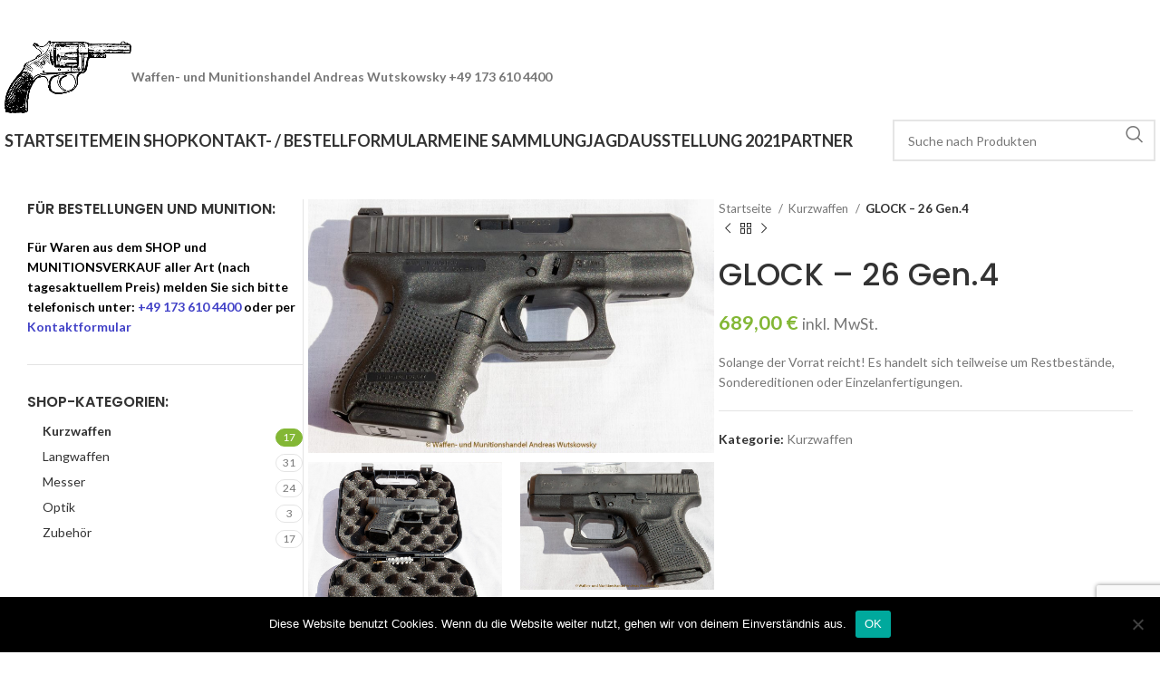

--- FILE ---
content_type: text/html; charset=UTF-8
request_url: https://waffen.wutskowsky.de/produkt/glock-26-gen-4/
body_size: 25453
content:
                                                                                                                                                                                                                                                                                                                                                                                                                                         
<!DOCTYPE html>
<html lang="de">
<head>
	<meta charset="UTF-8">
	<link rel="profile" href="https://gmpg.org/xfn/11">
	<link rel="pingback" href="https://waffen.wutskowsky.de/xmlrpc.php">

	<title>GLOCK &#8211; 26 Gen.4 &#8211; Waffen- und Munitionshandel Andreas Wutskowsky</title>
<meta name='robots' content='max-image-preview:large' />
<link rel='dns-prefetch' href='//fonts.googleapis.com' />
<link rel="alternate" type="application/rss+xml" title="Waffen- und Munitionshandel Andreas Wutskowsky &raquo; Feed" href="https://waffen.wutskowsky.de/feed/" />
<link rel="alternate" type="application/rss+xml" title="Waffen- und Munitionshandel Andreas Wutskowsky &raquo; Kommentar-Feed" href="https://waffen.wutskowsky.de/comments/feed/" />
<style id='safe-svg-svg-icon-style-inline-css' type='text/css'>
.safe-svg-cover{text-align:center}.safe-svg-cover .safe-svg-inside{display:inline-block;max-width:100%}.safe-svg-cover svg{height:100%;max-height:100%;max-width:100%;width:100%}

</style>
<link rel='stylesheet' id='mediaelement-css' href='https://waffen.wutskowsky.de/wp-includes/js/mediaelement/mediaelementplayer-legacy.min.css?ver=4.2.17' type='text/css' media='all' />
<link rel='stylesheet' id='wp-mediaelement-css' href='https://waffen.wutskowsky.de/wp-includes/js/mediaelement/wp-mediaelement.min.css?ver=6.2.8' type='text/css' media='all' />
<style id='pdfemb-pdf-embedder-viewer-style-inline-css' type='text/css'>
.wp-block-pdfemb-pdf-embedder-viewer{max-width:none}

</style>
<link rel='stylesheet' id='cookie-notice-front-css' href='https://waffen.wutskowsky.de/wp-content/plugins/cookie-notice/css/front.min.css?ver=2.5.7' type='text/css' media='all' />
<link rel='stylesheet' id='wpdm-fonticon-css' href='https://waffen.wutskowsky.de/wp-content/plugins/download-manager/assets/wpdm-iconfont/css/wpdm-icons.css?ver=6.2.8' type='text/css' media='all' />
<link rel='stylesheet' id='wpdm-front-css' href='https://waffen.wutskowsky.de/wp-content/plugins/download-manager/assets/css/front.min.css?ver=6.2.8' type='text/css' media='all' />
<link rel='stylesheet' id='pdc-layout-styles-css' href='https://waffen.wutskowsky.de/wp-content/plugins/woocommerce-product-details-customiser/assets/css/layout.css?ver=6.2.8' type='text/css' media='only screen and (min-width: 768px)' />
<style id='woocommerce-inline-inline-css' type='text/css'>
.woocommerce form .form-row .required { visibility: visible; }
</style>
<link rel='stylesheet' id='wp-featherlight-css' href='https://waffen.wutskowsky.de/wp-content/plugins/wp-featherlight/css/wp-featherlight.min.css?ver=1.3.4' type='text/css' media='all' />
<link rel='stylesheet' id='elementor-icons-css' href='https://waffen.wutskowsky.de/wp-content/plugins/elementor/assets/lib/eicons/css/elementor-icons.min.css?ver=5.30.0' type='text/css' media='all' />
<link rel='stylesheet' id='elementor-frontend-css' href='https://waffen.wutskowsky.de/wp-content/plugins/elementor/assets/css/frontend.min.css?ver=3.22.1' type='text/css' media='all' />
<link rel='stylesheet' id='swiper-css' href='https://waffen.wutskowsky.de/wp-content/plugins/elementor/assets/lib/swiper/v8/css/swiper.min.css?ver=8.4.5' type='text/css' media='all' />
<link rel='stylesheet' id='elementor-post-4043-css' href='https://waffen.wutskowsky.de/wp-content/uploads/elementor/css/post-4043.css?ver=1731827076' type='text/css' media='all' />
<link rel='stylesheet' id='elementor-global-css' href='https://waffen.wutskowsky.de/wp-content/uploads/elementor/css/global.css?ver=1731827078' type='text/css' media='all' />
<link rel='stylesheet' id='bootstrap-css' href='https://waffen.wutskowsky.de/wp-content/themes/woodmart/css/bootstrap-light.min.css?ver=7.5.1' type='text/css' media='all' />
<link rel='stylesheet' id='woodmart-style-css' href='https://waffen.wutskowsky.de/wp-content/themes/woodmart/css/parts/base.min.css?ver=7.5.1' type='text/css' media='all' />
<link rel='stylesheet' id='wd-widget-calendar-css' href='https://waffen.wutskowsky.de/wp-content/themes/woodmart/css/parts/widget-calendar.min.css?ver=7.5.1' type='text/css' media='all' />
<link rel='stylesheet' id='wd-widget-nav-css' href='https://waffen.wutskowsky.de/wp-content/themes/woodmart/css/parts/widget-nav.min.css?ver=7.5.1' type='text/css' media='all' />
<link rel='stylesheet' id='wd-widget-product-cat-css' href='https://waffen.wutskowsky.de/wp-content/themes/woodmart/css/parts/woo-widget-product-cat.min.css?ver=7.5.1' type='text/css' media='all' />
<link rel='stylesheet' id='wd-widget-product-list-css' href='https://waffen.wutskowsky.de/wp-content/themes/woodmart/css/parts/woo-widget-product-list.min.css?ver=7.5.1' type='text/css' media='all' />
<link rel='stylesheet' id='wd-widget-slider-price-filter-css' href='https://waffen.wutskowsky.de/wp-content/themes/woodmart/css/parts/woo-widget-slider-price-filter.min.css?ver=7.5.1' type='text/css' media='all' />
<link rel='stylesheet' id='wd-lazy-loading-css' href='https://waffen.wutskowsky.de/wp-content/themes/woodmart/css/parts/opt-lazy-load.min.css?ver=7.5.1' type='text/css' media='all' />
<link rel='stylesheet' id='wd-wpcf7-css' href='https://waffen.wutskowsky.de/wp-content/themes/woodmart/css/parts/int-wpcf7.min.css?ver=7.5.1' type='text/css' media='all' />
<link rel='stylesheet' id='wd-revolution-slider-css' href='https://waffen.wutskowsky.de/wp-content/themes/woodmart/css/parts/int-rev-slider.min.css?ver=7.5.1' type='text/css' media='all' />
<link rel='stylesheet' id='wd-elementor-base-css' href='https://waffen.wutskowsky.de/wp-content/themes/woodmart/css/parts/int-elem-base.min.css?ver=7.5.1' type='text/css' media='all' />
<link rel='stylesheet' id='wd-notices-fixed-css' href='https://waffen.wutskowsky.de/wp-content/themes/woodmart/css/parts/woo-opt-sticky-notices.min.css?ver=7.5.1' type='text/css' media='all' />
<link rel='stylesheet' id='wd-woocommerce-base-css' href='https://waffen.wutskowsky.de/wp-content/themes/woodmart/css/parts/woocommerce-base.min.css?ver=7.5.1' type='text/css' media='all' />
<link rel='stylesheet' id='wd-mod-star-rating-css' href='https://waffen.wutskowsky.de/wp-content/themes/woodmart/css/parts/mod-star-rating.min.css?ver=7.5.1' type='text/css' media='all' />
<link rel='stylesheet' id='wd-woo-el-track-order-css' href='https://waffen.wutskowsky.de/wp-content/themes/woodmart/css/parts/woo-el-track-order.min.css?ver=7.5.1' type='text/css' media='all' />
<link rel='stylesheet' id='wd-woocommerce-block-notices-css' href='https://waffen.wutskowsky.de/wp-content/themes/woodmart/css/parts/woo-mod-block-notices.min.css?ver=7.5.1' type='text/css' media='all' />
<link rel='stylesheet' id='wd-woo-mod-quantity-css' href='https://waffen.wutskowsky.de/wp-content/themes/woodmart/css/parts/woo-mod-quantity.min.css?ver=7.5.1' type='text/css' media='all' />
<link rel='stylesheet' id='wd-woo-single-prod-el-base-css' href='https://waffen.wutskowsky.de/wp-content/themes/woodmart/css/parts/woo-single-prod-el-base.min.css?ver=7.5.1' type='text/css' media='all' />
<link rel='stylesheet' id='wd-woo-mod-stock-status-css' href='https://waffen.wutskowsky.de/wp-content/themes/woodmart/css/parts/woo-mod-stock-status.min.css?ver=7.5.1' type='text/css' media='all' />
<link rel='stylesheet' id='wd-woo-mod-shop-attributes-css' href='https://waffen.wutskowsky.de/wp-content/themes/woodmart/css/parts/woo-mod-shop-attributes.min.css?ver=7.5.1' type='text/css' media='all' />
<link rel='stylesheet' id='wd-opt-carousel-disable-css' href='https://waffen.wutskowsky.de/wp-content/themes/woodmart/css/parts/opt-carousel-disable.min.css?ver=7.5.1' type='text/css' media='all' />
<link rel='stylesheet' id='child-style-css' href='https://waffen.wutskowsky.de/wp-content/themes/woodmart-child/style.css?ver=7.5.1' type='text/css' media='all' />
<link rel='stylesheet' id='wd-mc4wp-css' href='https://waffen.wutskowsky.de/wp-content/themes/woodmart/css/parts/int-mc4wp.min.css?ver=7.5.1' type='text/css' media='all' />
<link rel='stylesheet' id='wd-header-base-css' href='https://waffen.wutskowsky.de/wp-content/themes/woodmart/css/parts/header-base.min.css?ver=7.5.1' type='text/css' media='all' />
<link rel='stylesheet' id='wd-mod-tools-css' href='https://waffen.wutskowsky.de/wp-content/themes/woodmart/css/parts/mod-tools.min.css?ver=7.5.1' type='text/css' media='all' />
<link rel='stylesheet' id='wd-header-elements-base-css' href='https://waffen.wutskowsky.de/wp-content/themes/woodmart/css/parts/header-el-base.min.css?ver=7.5.1' type='text/css' media='all' />
<link rel='stylesheet' id='wd-header-mobile-nav-dropdown-css' href='https://waffen.wutskowsky.de/wp-content/themes/woodmart/css/parts/header-el-mobile-nav-dropdown.min.css?ver=7.5.1' type='text/css' media='all' />
<link rel='stylesheet' id='wd-header-search-css' href='https://waffen.wutskowsky.de/wp-content/themes/woodmart/css/parts/header-el-search.min.css?ver=7.5.1' type='text/css' media='all' />
<link rel='stylesheet' id='wd-header-search-form-css' href='https://waffen.wutskowsky.de/wp-content/themes/woodmart/css/parts/header-el-search-form.min.css?ver=7.5.1' type='text/css' media='all' />
<link rel='stylesheet' id='wd-wd-search-results-css' href='https://waffen.wutskowsky.de/wp-content/themes/woodmart/css/parts/wd-search-results.min.css?ver=7.5.1' type='text/css' media='all' />
<link rel='stylesheet' id='wd-wd-search-form-css' href='https://waffen.wutskowsky.de/wp-content/themes/woodmart/css/parts/wd-search-form.min.css?ver=7.5.1' type='text/css' media='all' />
<link rel='stylesheet' id='wd-page-title-css' href='https://waffen.wutskowsky.de/wp-content/themes/woodmart/css/parts/page-title.min.css?ver=7.5.1' type='text/css' media='all' />
<link rel='stylesheet' id='wd-woo-single-prod-predefined-css' href='https://waffen.wutskowsky.de/wp-content/themes/woodmart/css/parts/woo-single-prod-predefined.min.css?ver=7.5.1' type='text/css' media='all' />
<link rel='stylesheet' id='wd-woo-single-prod-and-quick-view-predefined-css' href='https://waffen.wutskowsky.de/wp-content/themes/woodmart/css/parts/woo-single-prod-and-quick-view-predefined.min.css?ver=7.5.1' type='text/css' media='all' />
<link rel='stylesheet' id='wd-woo-single-prod-el-tabs-predefined-css' href='https://waffen.wutskowsky.de/wp-content/themes/woodmart/css/parts/woo-single-prod-el-tabs-predefined.min.css?ver=7.5.1' type='text/css' media='all' />
<link rel='stylesheet' id='wd-photoswipe-css' href='https://waffen.wutskowsky.de/wp-content/themes/woodmart/css/parts/lib-photoswipe.min.css?ver=7.5.1' type='text/css' media='all' />
<link rel='stylesheet' id='wd-woo-single-prod-el-gallery-css' href='https://waffen.wutskowsky.de/wp-content/themes/woodmart/css/parts/woo-single-prod-el-gallery.min.css?ver=7.5.1' type='text/css' media='all' />
<link rel='stylesheet' id='wd-woo-single-prod-el-gallery-opt-thumb-grid-lg-css' href='https://waffen.wutskowsky.de/wp-content/themes/woodmart/css/parts/woo-single-prod-el-gallery-opt-thumb-grid.min.css?ver=7.5.1' type='text/css' media='(min-width: 1025px)' />
<link rel='stylesheet' id='wd-swiper-css' href='https://waffen.wutskowsky.de/wp-content/themes/woodmart/css/parts/lib-swiper.min.css?ver=7.5.1' type='text/css' media='all' />
<link rel='stylesheet' id='wd-swiper-arrows-css' href='https://waffen.wutskowsky.de/wp-content/themes/woodmart/css/parts/lib-swiper-arrows.min.css?ver=7.5.1' type='text/css' media='all' />
<link rel='stylesheet' id='wd-woo-single-prod-el-navigation-css' href='https://waffen.wutskowsky.de/wp-content/themes/woodmart/css/parts/woo-single-prod-el-navigation.min.css?ver=7.5.1' type='text/css' media='all' />
<link rel='stylesheet' id='wd-tabs-css' href='https://waffen.wutskowsky.de/wp-content/themes/woodmart/css/parts/el-tabs.min.css?ver=7.5.1' type='text/css' media='all' />
<link rel='stylesheet' id='wd-woo-single-prod-el-tabs-opt-layout-tabs-css' href='https://waffen.wutskowsky.de/wp-content/themes/woodmart/css/parts/woo-single-prod-el-tabs-opt-layout-tabs.min.css?ver=7.5.1' type='text/css' media='all' />
<link rel='stylesheet' id='wd-accordion-css' href='https://waffen.wutskowsky.de/wp-content/themes/woodmart/css/parts/el-accordion.min.css?ver=7.5.1' type='text/css' media='all' />
<link rel='stylesheet' id='wd-product-loop-css' href='https://waffen.wutskowsky.de/wp-content/themes/woodmart/css/parts/woo-product-loop.min.css?ver=7.5.1' type='text/css' media='all' />
<link rel='stylesheet' id='wd-product-loop-base-css' href='https://waffen.wutskowsky.de/wp-content/themes/woodmart/css/parts/woo-product-loop-base.min.css?ver=7.5.1' type='text/css' media='all' />
<link rel='stylesheet' id='wd-mod-more-description-css' href='https://waffen.wutskowsky.de/wp-content/themes/woodmart/css/parts/mod-more-description.min.css?ver=7.5.1' type='text/css' media='all' />
<link rel='stylesheet' id='wd-woo-mod-product-labels-css' href='https://waffen.wutskowsky.de/wp-content/themes/woodmart/css/parts/woo-mod-product-labels.min.css?ver=7.5.1' type='text/css' media='all' />
<link rel='stylesheet' id='wd-woo-mod-product-labels-round-css' href='https://waffen.wutskowsky.de/wp-content/themes/woodmart/css/parts/woo-mod-product-labels-round.min.css?ver=7.5.1' type='text/css' media='all' />
<link rel='stylesheet' id='wd-swiper-pagin-css' href='https://waffen.wutskowsky.de/wp-content/themes/woodmart/css/parts/lib-swiper-pagin.min.css?ver=7.5.1' type='text/css' media='all' />
<link rel='stylesheet' id='wd-off-canvas-sidebar-css' href='https://waffen.wutskowsky.de/wp-content/themes/woodmart/css/parts/opt-off-canvas-sidebar.min.css?ver=7.5.1' type='text/css' media='all' />
<link rel='stylesheet' id='wd-footer-base-css' href='https://waffen.wutskowsky.de/wp-content/themes/woodmart/css/parts/footer-base.min.css?ver=7.5.1' type='text/css' media='all' />
<link rel='stylesheet' id='wd-scroll-top-css' href='https://waffen.wutskowsky.de/wp-content/themes/woodmart/css/parts/opt-scrolltotop.min.css?ver=7.5.1' type='text/css' media='all' />
<link rel='stylesheet' id='wd-header-banner-css' href='https://waffen.wutskowsky.de/wp-content/themes/woodmart/css/parts/opt-header-banner.min.css?ver=7.5.1' type='text/css' media='all' />
<link rel='stylesheet' id='wd-mod-sticky-sidebar-opener-css' href='https://waffen.wutskowsky.de/wp-content/themes/woodmart/css/parts/mod-sticky-sidebar-opener.min.css?ver=7.5.1' type='text/css' media='all' />
<link rel='stylesheet' id='wd-cookies-popup-css' href='https://waffen.wutskowsky.de/wp-content/themes/woodmart/css/parts/opt-cookies.min.css?ver=7.5.1' type='text/css' media='all' />
<link rel='stylesheet' id='wd-woo-opt-demo-store-css' href='https://waffen.wutskowsky.de/wp-content/themes/woodmart/css/parts/woo-opt-demo-store.min.css?ver=7.5.1' type='text/css' media='all' />
<link rel='stylesheet' id='xts-style-theme_settings_default-css' href='https://waffen.wutskowsky.de/wp-content/uploads/2024/06/xts-theme_settings_default-1718191084.css?ver=7.5.1' type='text/css' media='all' />
<link rel='stylesheet' id='xts-google-fonts-css' href='https://fonts.googleapis.com/css?family=Lato%3A400%2C700%7CPoppins%3A400%2C600%2C500&#038;ver=7.5.1' type='text/css' media='all' />
<link rel='stylesheet' id='google-fonts-1-css' href='https://fonts.googleapis.com/css?family=Roboto%3A100%2C100italic%2C200%2C200italic%2C300%2C300italic%2C400%2C400italic%2C500%2C500italic%2C600%2C600italic%2C700%2C700italic%2C800%2C800italic%2C900%2C900italic%7CRoboto+Slab%3A100%2C100italic%2C200%2C200italic%2C300%2C300italic%2C400%2C400italic%2C500%2C500italic%2C600%2C600italic%2C700%2C700italic%2C800%2C800italic%2C900%2C900italic&#038;display=auto&#038;ver=6.2.8' type='text/css' media='all' />
<link rel='stylesheet' id='jetpack_css-css' href='https://waffen.wutskowsky.de/wp-content/plugins/jetpack/css/jetpack.css?ver=12.7.2' type='text/css' media='all' />
<link rel="preconnect" href="https://fonts.gstatic.com/" crossorigin><script type='text/javascript' id='cookie-notice-front-js-before'>
var cnArgs = {"ajaxUrl":"https:\/\/waffen.wutskowsky.de\/wp-admin\/admin-ajax.php","nonce":"3f865e305e","hideEffect":"fade","position":"bottom","onScroll":false,"onScrollOffset":100,"onClick":false,"cookieName":"cookie_notice_accepted","cookieTime":2592000,"cookieTimeRejected":2592000,"globalCookie":false,"redirection":false,"cache":false,"revokeCookies":false,"revokeCookiesOpt":"automatic"};
</script>
<script type='text/javascript' src='https://waffen.wutskowsky.de/wp-content/plugins/cookie-notice/js/front.min.js?ver=2.5.7' id='cookie-notice-front-js'></script>
<script type='text/javascript' src='https://waffen.wutskowsky.de/wp-includes/js/jquery/jquery.min.js?ver=3.6.4' id='jquery-core-js'></script>
<script type='text/javascript' src='https://waffen.wutskowsky.de/wp-includes/js/jquery/jquery-migrate.min.js?ver=3.4.0' id='jquery-migrate-js'></script>
<script type='text/javascript' src='https://waffen.wutskowsky.de/wp-content/plugins/download-manager/assets/js/wpdm.min.js?ver=6.2.8' id='wpdm-frontend-js-js'></script>
<script type='text/javascript' id='wpdm-frontjs-js-extra'>
/* <![CDATA[ */
var wpdm_url = {"home":"https:\/\/waffen.wutskowsky.de\/","site":"https:\/\/waffen.wutskowsky.de\/","ajax":"https:\/\/waffen.wutskowsky.de\/wp-admin\/admin-ajax.php"};
var wpdm_js = {"spinner":"<i class=\"wpdm-icon wpdm-sun wpdm-spin\"><\/i>","client_id":"c1953c82163399bb4e2d944ad82ea972"};
var wpdm_strings = {"pass_var":"Password Verified!","pass_var_q":"Bitte klicke auf den folgenden Button, um den Download zu starten.","start_dl":"Download starten"};
/* ]]> */
</script>
<script type='text/javascript' src='https://waffen.wutskowsky.de/wp-content/plugins/download-manager/assets/js/front.min.js?ver=3.3.19' id='wpdm-frontjs-js'></script>
<script type='text/javascript' src='https://waffen.wutskowsky.de/wp-content/themes/woodmart/js/libs/device.min.js?ver=7.5.1' id='wd-device-library-js'></script>
<script type='text/javascript' src='https://waffen.wutskowsky.de/wp-content/themes/woodmart/js/scripts/global/scrollBar.min.js?ver=7.5.1' id='wd-scrollbar-js'></script>
<link rel="https://api.w.org/" href="https://waffen.wutskowsky.de/wp-json/" /><link rel="alternate" type="application/json" href="https://waffen.wutskowsky.de/wp-json/wp/v2/product/3613" /><link rel="EditURI" type="application/rsd+xml" title="RSD" href="https://waffen.wutskowsky.de/xmlrpc.php?rsd" />
<link rel="wlwmanifest" type="application/wlwmanifest+xml" href="https://waffen.wutskowsky.de/wp-includes/wlwmanifest.xml" />
<link rel="canonical" href="https://waffen.wutskowsky.de/produkt/glock-26-gen-4/" />
<link rel='shortlink' href='https://waffen.wutskowsky.de/?p=3613' />
<link rel="alternate" type="application/json+oembed" href="https://waffen.wutskowsky.de/wp-json/oembed/1.0/embed?url=https%3A%2F%2Fwaffen.wutskowsky.de%2Fprodukt%2Fglock-26-gen-4%2F" />
<link rel="alternate" type="text/xml+oembed" href="https://waffen.wutskowsky.de/wp-json/oembed/1.0/embed?url=https%3A%2F%2Fwaffen.wutskowsky.de%2Fprodukt%2Fglock-26-gen-4%2F&#038;format=xml" />
        <script>
            var errorQueue = [];
            let timeout;

            var errorMessage = '';


            function isBot() {
                const bots = ['crawler', 'spider', 'baidu', 'duckduckgo', 'bot', 'googlebot', 'bingbot', 'facebook', 'slurp', 'twitter', 'yahoo'];
                const userAgent = navigator.userAgent.toLowerCase();
                return bots.some(bot => userAgent.includes(bot));
            }

            /*
            window.onerror = function(msg, url, line) {
            // window.addEventListener('error', function(event) {
                console.error("Linha 600");

                var errorMessage = [
                    'Message: ' + msg,
                    'URL: ' + url,
                    'Line: ' + line
                ].join(' - ');
                */


            // Captura erros síncronos e alguns assíncronos
            window.addEventListener('error', function(event) {
                var msg = event.message;
                if (msg === "Script error.") {
                    console.error("Script error detected - maybe problem cross-origin");
                    return;
                }
                errorMessage = [
                    'Message: ' + msg,
                    'URL: ' + event.filename,
                    'Line: ' + event.lineno
                ].join(' - ');
                if (isBot()) {
                    return;
                }
                errorQueue.push(errorMessage);
                handleErrorQueue();
            });

            // Captura rejeições de promessas
            window.addEventListener('unhandledrejection', function(event) {
                errorMessage = 'Promise Rejection: ' + (event.reason || 'Unknown reason');
                if (isBot()) {
                    return;
                }
                errorQueue.push(errorMessage);
                handleErrorQueue();
            });

            // Função auxiliar para gerenciar a fila de erros
            function handleErrorQueue() {
                if (errorQueue.length >= 5) {
                    sendErrorsToServer();
                } else {
                    clearTimeout(timeout);
                    timeout = setTimeout(sendErrorsToServer, 5000);
                }
            }





            function sendErrorsToServer() {
                if (errorQueue.length > 0) {
                    var message;
                    if (errorQueue.length === 1) {
                        // Se houver apenas um erro, mantenha o formato atual
                        message = errorQueue[0];
                    } else {
                        // Se houver múltiplos erros, use quebras de linha para separá-los
                        message = errorQueue.join('\n\n');
                    }
                    var xhr = new XMLHttpRequest();
                    var nonce = '8b629a5bd3';
                    var ajaxurl = 'https://waffen.wutskowsky.de/wp-admin/admin-ajax.php?action=bill_minozzi_js_error_catched&_wpnonce=8b629a5bd3';
                    xhr.open('POST', encodeURI(ajaxurl));
                    xhr.setRequestHeader('Content-Type', 'application/x-www-form-urlencoded');
                    xhr.onload = function() {
                        if (xhr.status === 200) {
                            // console.log('Success:', xhr.responseText);
                        } else {
                            console.log('Error:', xhr.status);
                        }
                    };
                    xhr.onerror = function() {
                        console.error('Request failed');
                    };
                    xhr.send('action=bill_minozzi_js_error_catched&_wpnonce=' + nonce + '&bill_js_error_catched=' + encodeURIComponent(message));
                    errorQueue = []; // Limpa a fila de erros após o envio
                }
            }

            function sendErrorsToServer() {
                if (errorQueue.length > 0) {
                    var message = errorQueue.join(' | ');
                    //console.error(message);
                    var xhr = new XMLHttpRequest();
                    var nonce = '8b629a5bd3';
                    var ajaxurl = 'https://waffen.wutskowsky.de/wp-admin/admin-ajax.php?action=bill_minozzi_js_error_catched&_wpnonce=8b629a5bd3'; // No need to esc_js here
                    xhr.open('POST', encodeURI(ajaxurl));
                    xhr.setRequestHeader('Content-Type', 'application/x-www-form-urlencoded');
                    xhr.onload = function() {
                        if (xhr.status === 200) {
                            //console.log('Success:::', xhr.responseText);
                        } else {
                            console.log('Error:', xhr.status);
                        }
                    };
                    xhr.onerror = function() {
                        console.error('Request failed');
                    };
                    xhr.send('action=bill_minozzi_js_error_catched&_wpnonce=' + nonce + '&bill_js_error_catched=' + encodeURIComponent(message));
                    errorQueue = []; // Clear the error queue after sending
                }
            }

            function sendErrorsToServer() {
                if (errorQueue.length > 0) {
                    var message = errorQueue.join('\n\n'); // Usa duas quebras de linha como separador
                    var xhr = new XMLHttpRequest();
                    var nonce = '8b629a5bd3';
                    var ajaxurl = 'https://waffen.wutskowsky.de/wp-admin/admin-ajax.php?action=bill_minozzi_js_error_catched&_wpnonce=8b629a5bd3';
                    xhr.open('POST', encodeURI(ajaxurl));
                    xhr.setRequestHeader('Content-Type', 'application/x-www-form-urlencoded');
                    xhr.onload = function() {
                        if (xhr.status === 200) {
                            // console.log('Success:', xhr.responseText);
                        } else {
                            console.log('Error:', xhr.status);
                        }
                    };
                    xhr.onerror = function() {
                        console.error('Request failed');
                    };
                    xhr.send('action=bill_minozzi_js_error_catched&_wpnonce=' + nonce + '&bill_js_error_catched=' + encodeURIComponent(message));
                    errorQueue = []; // Limpa a fila de erros após o envio
                }
            }
            window.addEventListener('beforeunload', sendErrorsToServer);
        </script>
<style>div.woocommerce-variation-add-to-cart-disabled { display: none ! important; }</style>					<meta name="viewport" content="width=device-width, initial-scale=1.0, maximum-scale=1.0, user-scalable=no">
										<noscript><style>.woocommerce-product-gallery{ opacity: 1 !important; }</style></noscript>
	<meta name="generator" content="Elementor 3.22.1; features: e_optimized_assets_loading, additional_custom_breakpoints; settings: css_print_method-external, google_font-enabled, font_display-auto">
<meta name="generator" content="Powered by Slider Revolution 6.7.5 - responsive, Mobile-Friendly Slider Plugin for WordPress with comfortable drag and drop interface." />
<link rel="icon" href="https://waffen.wutskowsky.de/wp-content/uploads/2020/05/cropped-ICON-32x32.jpg" sizes="32x32" />
<link rel="icon" href="https://waffen.wutskowsky.de/wp-content/uploads/2020/05/cropped-ICON-192x192.jpg" sizes="192x192" />
<link rel="apple-touch-icon" href="https://waffen.wutskowsky.de/wp-content/uploads/2020/05/cropped-ICON-180x180.jpg" />
<meta name="msapplication-TileImage" content="https://waffen.wutskowsky.de/wp-content/uploads/2020/05/cropped-ICON-270x270.jpg" />
<script>function setREVStartSize(e){
			//window.requestAnimationFrame(function() {
				window.RSIW = window.RSIW===undefined ? window.innerWidth : window.RSIW;
				window.RSIH = window.RSIH===undefined ? window.innerHeight : window.RSIH;
				try {
					var pw = document.getElementById(e.c).parentNode.offsetWidth,
						newh;
					pw = pw===0 || isNaN(pw) || (e.l=="fullwidth" || e.layout=="fullwidth") ? window.RSIW : pw;
					e.tabw = e.tabw===undefined ? 0 : parseInt(e.tabw);
					e.thumbw = e.thumbw===undefined ? 0 : parseInt(e.thumbw);
					e.tabh = e.tabh===undefined ? 0 : parseInt(e.tabh);
					e.thumbh = e.thumbh===undefined ? 0 : parseInt(e.thumbh);
					e.tabhide = e.tabhide===undefined ? 0 : parseInt(e.tabhide);
					e.thumbhide = e.thumbhide===undefined ? 0 : parseInt(e.thumbhide);
					e.mh = e.mh===undefined || e.mh=="" || e.mh==="auto" ? 0 : parseInt(e.mh,0);
					if(e.layout==="fullscreen" || e.l==="fullscreen")
						newh = Math.max(e.mh,window.RSIH);
					else{
						e.gw = Array.isArray(e.gw) ? e.gw : [e.gw];
						for (var i in e.rl) if (e.gw[i]===undefined || e.gw[i]===0) e.gw[i] = e.gw[i-1];
						e.gh = e.el===undefined || e.el==="" || (Array.isArray(e.el) && e.el.length==0)? e.gh : e.el;
						e.gh = Array.isArray(e.gh) ? e.gh : [e.gh];
						for (var i in e.rl) if (e.gh[i]===undefined || e.gh[i]===0) e.gh[i] = e.gh[i-1];
											
						var nl = new Array(e.rl.length),
							ix = 0,
							sl;
						e.tabw = e.tabhide>=pw ? 0 : e.tabw;
						e.thumbw = e.thumbhide>=pw ? 0 : e.thumbw;
						e.tabh = e.tabhide>=pw ? 0 : e.tabh;
						e.thumbh = e.thumbhide>=pw ? 0 : e.thumbh;
						for (var i in e.rl) nl[i] = e.rl[i]<window.RSIW ? 0 : e.rl[i];
						sl = nl[0];
						for (var i in nl) if (sl>nl[i] && nl[i]>0) { sl = nl[i]; ix=i;}
						var m = pw>(e.gw[ix]+e.tabw+e.thumbw) ? 1 : (pw-(e.tabw+e.thumbw)) / (e.gw[ix]);
						newh =  (e.gh[ix] * m) + (e.tabh + e.thumbh);
					}
					var el = document.getElementById(e.c);
					if (el!==null && el) el.style.height = newh+"px";
					el = document.getElementById(e.c+"_wrapper");
					if (el!==null && el) {
						el.style.height = newh+"px";
						el.style.display = "block";
					}
				} catch(e){
					console.log("Failure at Presize of Slider:" + e)
				}
			//});
		  };</script>
<style>
		
		</style><meta name="generator" content="WordPress Download Manager 3.3.19" />
			<style id="wd-style-header_467233-css" data-type="wd-style-header_467233">
				:root{
	--wd-top-bar-h: .00001px;
	--wd-top-bar-sm-h: 40px;
	--wd-top-bar-sticky-h: .00001px;
	--wd-top-bar-brd-w: .00001px;

	--wd-header-general-h: 90px;
	--wd-header-general-sm-h: 60px;
	--wd-header-general-sticky-h: .00001px;
	--wd-header-general-brd-w: .00001px;

	--wd-header-bottom-h: 50px;
	--wd-header-bottom-sm-h: .00001px;
	--wd-header-bottom-sticky-h: .00001px;
	--wd-header-bottom-brd-w: .00001px;

	--wd-header-clone-h: .00001px;

	--wd-header-brd-w: calc(var(--wd-top-bar-brd-w) + var(--wd-header-general-brd-w) + var(--wd-header-bottom-brd-w));
	--wd-header-h: calc(var(--wd-top-bar-h) + var(--wd-header-general-h) + var(--wd-header-bottom-h) + var(--wd-header-brd-w));
	--wd-header-sticky-h: calc(var(--wd-top-bar-sticky-h) + var(--wd-header-general-sticky-h) + var(--wd-header-bottom-sticky-h) + var(--wd-header-clone-h) + var(--wd-header-brd-w));
	--wd-header-sm-h: calc(var(--wd-top-bar-sm-h) + var(--wd-header-general-sm-h) + var(--wd-header-bottom-sm-h) + var(--wd-header-brd-w));
}






.whb-header-bottom .wd-dropdown {
	margin-top: 5px;
}

.whb-header-bottom .wd-dropdown:after {
	height: 15px;
}



		
.whb-h8jys5qjq9rdscbi6hkb .searchform {
	--wd-form-height: 46px;
}			</style>
			                <style>
        /* WPDM Link Template Styles */        </style>
                <style>

            :root {
                --color-primary: #4a8eff;
                --color-primary-rgb: 74, 142, 255;
                --color-primary-hover: #5998ff;
                --color-primary-active: #3281ff;
                --color-secondary: #6c757d;
                --color-secondary-rgb: 108, 117, 125;
                --color-secondary-hover: #6c757d;
                --color-secondary-active: #6c757d;
                --color-success: #018e11;
                --color-success-rgb: 1, 142, 17;
                --color-success-hover: #0aad01;
                --color-success-active: #0c8c01;
                --color-info: #2CA8FF;
                --color-info-rgb: 44, 168, 255;
                --color-info-hover: #2CA8FF;
                --color-info-active: #2CA8FF;
                --color-warning: #FFB236;
                --color-warning-rgb: 255, 178, 54;
                --color-warning-hover: #FFB236;
                --color-warning-active: #FFB236;
                --color-danger: #ff5062;
                --color-danger-rgb: 255, 80, 98;
                --color-danger-hover: #ff5062;
                --color-danger-active: #ff5062;
                --color-green: #30b570;
                --color-blue: #0073ff;
                --color-purple: #8557D3;
                --color-red: #ff5062;
                --color-muted: rgba(69, 89, 122, 0.6);
                --wpdm-font: "Sen", -apple-system, BlinkMacSystemFont, "Segoe UI", Roboto, Helvetica, Arial, sans-serif, "Apple Color Emoji", "Segoe UI Emoji", "Segoe UI Symbol";
            }

            .wpdm-download-link.btn.btn-primary {
                border-radius: 4px;
            }


        </style>
        </head>

<body class="product-template-default single single-product postid-3613 theme-woodmart cookies-not-set collateral-product-columns-4 woocommerce woocommerce-page woocommerce-demo-store woocommerce-no-js wp-featherlight-captions wrapper-wide  woodmart-product-design-default catalog-mode-on categories-accordion-on woodmart-archive-shop header-banner-enabled woodmart-ajax-shop-on offcanvas-sidebar-mobile offcanvas-sidebar-tablet notifications-sticky elementor-default elementor-kit-4043">
			<script type="text/javascript" id="wd-flicker-fix">// Flicker fix.</script>	
				<style class="wd-preloader-style">
				html {
					/* overflow: hidden; */
					overflow-y: scroll;
				}

				html body {
					overflow: hidden;
					max-height: calc(100vh - var(--wd-admin-bar-h));
				}
			</style>
			<div class="wd-preloader color-scheme-dark">
				<style>
											.wd-preloader {
							background-color: #ffffff						}
					
					
						@keyframes wd-preloader-Rotate {
							0%{
								transform:scale(1) rotate(0deg);
							}
							50%{
								transform:scale(0.8) rotate(360deg);
							}
							100%{
								transform:scale(1) rotate(720deg);
							}
						}

						.wd-preloader-img:before {
							content: "";
							display: block;
							width: 50px;
							height: 50px;
							border: 2px solid #BBB;
							border-top-color: #000;
							border-radius: 50%;
							animation: wd-preloader-Rotate 2s cubic-bezier(0.63, 0.09, 0.26, 0.96) infinite ;
						}

						.color-scheme-light .wd-preloader-img:before {
							border-color: rgba(255,255,255,0.2);
							border-top-color: #fff;
						}
					
					@keyframes wd-preloader-fadeOut {
						from {
							visibility: visible;
						}
						to {
							visibility: hidden;
						}
					}

					.wd-preloader {
						position: fixed;
						top: 0;
						left: 0;
						right: 0;
						bottom: 0;
						opacity: 1;
						visibility: visible;
						z-index: 2500;
						display: flex;
						justify-content: center;
						align-items: center;
						animation: wd-preloader-fadeOut 20s ease both;
						transition: opacity .4s ease;
					}

					.wd-preloader.preloader-hide {
						pointer-events: none;
						opacity: 0 !important;
					}

					.wd-preloader-img {
						max-width: 300px;
						max-height: 300px;
					}
				</style>

				<div class="wd-preloader-img">
									</div>
			</div>
		
	<div class="website-wrapper">
									<header class="whb-header whb-header_467233 whb-sticky-shadow whb-scroll-stick whb-sticky-real whb-custom-header">
					<div class="whb-main-header">
	
<div class="whb-row whb-top-bar whb-not-sticky-row whb-without-bg whb-without-border whb-color-dark whb-hidden-desktop whb-flex-flex-middle">
	<div class="container">
		<div class="whb-flex-row whb-top-bar-inner">
			<div class="whb-column whb-col-left whb-visible-lg whb-empty-column">
	</div>
<div class="whb-column whb-col-center whb-visible-lg whb-empty-column">
	</div>
<div class="whb-column whb-col-right whb-visible-lg whb-empty-column">
	</div>
<div class="whb-column whb-col-mobile whb-hidden-lg">
	<div class="site-logo">
	<a href="https://waffen.wutskowsky.de/" class="wd-logo wd-main-logo" rel="home" aria-label="Site logo">
		<img src="https://waffen.wutskowsky.de/wp-content/uploads/2020/04/bg_revolver-1.png" alt="Waffen- und Munitionshandel Andreas Wutskowsky" style="max-width: 150px;" />	</a>
	</div>

<div class="wd-header-text set-cont-mb-s reset-last-child "><strong><span class="auto-style2">Waffen- und Munitionshandel Andreas Wutskowsky +49 173 610 4400</span></strong></div>
</div>
		</div>
	</div>
</div>

<div class="whb-row whb-general-header whb-not-sticky-row whb-without-bg whb-without-border whb-color-dark whb-flex-flex-middle">
	<div class="container">
		<div class="whb-flex-row whb-general-header-inner">
			<div class="whb-column whb-col-left whb-visible-lg">
	<div class="site-logo">
	<a href="https://waffen.wutskowsky.de/" class="wd-logo wd-main-logo" rel="home" aria-label="Site logo">
		<img src="https://waffen.wutskowsky.de/wp-content/uploads/2020/04/bg_revolver-1.png" alt="Waffen- und Munitionshandel Andreas Wutskowsky" style="max-width: 351px;" />	</a>
	</div>

<div class="wd-header-text set-cont-mb-s reset-last-child "><strong>Waffen- und Munitionshandel An</strong><strong><span class="auto-style2">dreas Wutskowsky +49 173 610 4400</span></strong></div>
</div>
<div class="whb-column whb-col-center whb-visible-lg whb-empty-column">
	</div>
<div class="whb-column whb-col-right whb-visible-lg whb-empty-column">
	</div>
<div class="whb-column whb-mobile-left whb-hidden-lg">
	<div class="wd-tools-element wd-header-mobile-nav wd-style-text wd-design-1 whb-z7pk8lxzkfll1loep83z">
	<a href="#" rel="nofollow" aria-label="Open mobile menu">
		
		<span class="wd-tools-icon">
					</span>

		<span class="wd-tools-text">Menu</span>

			</a>
</div><!--END wd-header-mobile-nav--></div>
<div class="whb-column whb-mobile-center whb-hidden-lg whb-empty-column">
	</div>
<div class="whb-column whb-mobile-right whb-hidden-lg whb-empty-column">
	</div>
		</div>
	</div>
</div>

<div class="whb-row whb-header-bottom whb-not-sticky-row whb-without-bg whb-without-border whb-color-dark whb-hidden-mobile whb-flex-flex-middle">
	<div class="container">
		<div class="whb-flex-row whb-header-bottom-inner">
			<div class="whb-column whb-col-left whb-visible-lg">
	<div class="wd-header-nav wd-header-main-nav text-left wd-design-1" role="navigation" aria-label="Main navigation">
	<ul id="menu-hauptmenue" class="menu wd-nav wd-nav-main wd-style-default wd-gap-s"><li id="menu-item-3419" class="menu-item menu-item-type-custom menu-item-object-custom menu-item-home menu-item-3419 item-level-0 menu-simple-dropdown wd-event-hover" ><a href="https://waffen.wutskowsky.de" class="woodmart-nav-link"><span class="nav-link-text">Startseite</span></a></li>
<li id="menu-item-2975" class="menu-item menu-item-type-post_type menu-item-object-page current_page_parent menu-item-2975 item-level-0 menu-simple-dropdown wd-event-hover" ><a href="https://waffen.wutskowsky.de/shop/" class="woodmart-nav-link"><span class="nav-link-text">Mein SHOP</span></a></li>
<li id="menu-item-4058" class="menu-item menu-item-type-post_type menu-item-object-page menu-item-4058 item-level-0 menu-simple-dropdown wd-event-hover" ><a href="https://waffen.wutskowsky.de/kontakt-bestellformular/" class="woodmart-nav-link"><span class="nav-link-text">Kontakt- / Bestellformular</span></a></li>
<li id="menu-item-4183" class="menu-item menu-item-type-post_type menu-item-object-page menu-item-4183 item-level-0 menu-simple-dropdown wd-event-hover" ><a href="https://waffen.wutskowsky.de/sammlung/" class="woodmart-nav-link"><span class="nav-link-text">Meine Sammlung</span></a></li>
<li id="menu-item-4222" class="menu-item menu-item-type-post_type menu-item-object-page menu-item-4222 item-level-0 menu-simple-dropdown wd-event-hover" ><a href="https://waffen.wutskowsky.de/jagdausstellung-2021/" class="woodmart-nav-link"><span class="nav-link-text">Jagdausstellung 2021</span></a></li>
<li id="menu-item-3911" class="menu-item menu-item-type-post_type menu-item-object-page menu-item-3911 item-level-0 menu-simple-dropdown wd-event-hover" ><a href="https://waffen.wutskowsky.de/partner/" class="woodmart-nav-link"><span class="nav-link-text">Partner</span></a></li>
</ul></div><!--END MAIN-NAV-->
</div>
<div class="whb-column whb-col-center whb-visible-lg whb-empty-column">
	</div>
<div class="whb-column whb-col-right whb-visible-lg">
				<div class="wd-search-form wd-header-search-form wd-display-form whb-h8jys5qjq9rdscbi6hkb">
				
				
				<form role="search" method="get" class="searchform  wd-style-default wd-cat-style-bordered woodmart-ajax-search" action="https://waffen.wutskowsky.de/"  data-thumbnail="1" data-price="1" data-post_type="product" data-count="20" data-sku="0" data-symbols_count="3">
					<input type="text" class="s" placeholder="Suche nach Produkten" value="" name="s" aria-label="Search" title="Suche nach Produkten" required/>
					<input type="hidden" name="post_type" value="product">
										<button type="submit" class="searchsubmit">
						<span>
							Search						</span>
											</button>
				</form>

				
				
									<div class="search-results-wrapper">
						<div class="wd-dropdown-results wd-scroll wd-dropdown">
							<div class="wd-scroll-content"></div>
						</div>
					</div>
				
				
							</div>
		</div>
<div class="whb-column whb-col-mobile whb-hidden-lg whb-empty-column">
	</div>
		</div>
	</div>
</div>
</div>
				</header>
			
								<div class="main-page-wrapper">
		
								
		<!-- MAIN CONTENT AREA -->
				<div class="container-fluid">
			<div class="row content-layout-wrapper align-items-start">
				
	<div class="site-content shop-content-area col-12 breadcrumbs-location-summary wd-builder-off" role="main">
	
		

<div class="container">
	</div>

<div class="container"><div class="row full-height-sidebar-wrap">
<div id="product-3613" class="single-product-page single-product-content product-design-default tabs-location-standard tabs-type-tabs meta-location-add_to_cart reviews-location-tabs product-no-bg col-lg-9 col-12 col-md-9 product type-product post-3613 status-publish first instock product_cat-kurzwaffen has-post-thumbnail taxable shipping-taxable purchasable product-type-simple">

	<div class="container-none">

		<div class="woocommerce-notices-wrapper"></div>
		<div class="row product-image-summary-wrap">
			<div class="product-image-summary col-lg-12 col-md-12 col-12">
				<div class="row product-image-summary-inner">
					<div class="col-lg-6 col-12 col-md-6 product-images" >
						<div class="woocommerce-product-gallery woocommerce-product-gallery--with-images woocommerce-product-gallery--columns-4 images wd-has-thumb thumbs-grid-bottom_combined images image-action-popup">
	<div class="wd-carousel-container wd-gallery-images wd-off-lg">
		<div class="wd-carousel-inner">

		
		<figure class="woocommerce-product-gallery__wrapper wd-carousel wd-grid" data-autoheight="yes" style="--wd-col-md:1;--wd-col-sm:1;">
			<div class="wd-carousel-wrap">

			<div class="wd-carousel-item"><figure data-thumb="https://waffen.wutskowsky.de/wp-content/uploads/2020/05/Kurzwaffe_Glock-26-Gen.4-3-300x188.jpg" class="woocommerce-product-gallery__image"><a data-elementor-open-lightbox="no" href="https://waffen.wutskowsky.de/wp-content/uploads/2020/05/Kurzwaffe_Glock-26-Gen.4-3.jpg"><img fetchpriority="high" width="1000" height="626" src="https://waffen.wutskowsky.de/wp-content/themes/woodmart/images/lazy.png" class="wp-post-image wd-lazy-load wd-lazy-fade wp-post-image" alt="" decoding="async" title="Kurzwaffe_Glock 26 Gen.4-3" data-caption="" data-src="https://waffen.wutskowsky.de/wp-content/uploads/2020/05/Kurzwaffe_Glock-26-Gen.4-3.jpg" data-large_image="https://waffen.wutskowsky.de/wp-content/uploads/2020/05/Kurzwaffe_Glock-26-Gen.4-3.jpg" data-large_image_width="1200" data-large_image_height="751" srcset="" sizes="(max-width: 1000px) 100vw, 1000px" data-wood-src="https://waffen.wutskowsky.de/wp-content/uploads/2020/05/Kurzwaffe_Glock-26-Gen.4-3-1000x626.jpg" data-srcset="https://waffen.wutskowsky.de/wp-content/uploads/2020/05/Kurzwaffe_Glock-26-Gen.4-3-1000x626.jpg 1000w, https://waffen.wutskowsky.de/wp-content/uploads/2020/05/Kurzwaffe_Glock-26-Gen.4-3-300x188.jpg 300w, https://waffen.wutskowsky.de/wp-content/uploads/2020/05/Kurzwaffe_Glock-26-Gen.4-3-1024x641.jpg 1024w, https://waffen.wutskowsky.de/wp-content/uploads/2020/05/Kurzwaffe_Glock-26-Gen.4-3-768x481.jpg 768w, https://waffen.wutskowsky.de/wp-content/uploads/2020/05/Kurzwaffe_Glock-26-Gen.4-3-600x376.jpg 600w, https://waffen.wutskowsky.de/wp-content/uploads/2020/05/Kurzwaffe_Glock-26-Gen.4-3.jpg 1200w" /></a></figure></div>
					<div class="wd-carousel-item">
			<figure data-thumb="https://waffen.wutskowsky.de/wp-content/uploads/2020/05/Kurzwaffe_Glock-26-Gen.4-1-248x300.jpg" class="woocommerce-product-gallery__image">
				<a data-elementor-open-lightbox="no" href="https://waffen.wutskowsky.de/wp-content/uploads/2020/05/Kurzwaffe_Glock-26-Gen.4-1.jpg">
					<img width="990" height="1200" src="https://waffen.wutskowsky.de/wp-content/themes/woodmart/images/lazy.png" class=" wd-lazy-load wd-lazy-fade" alt="" decoding="async" title="Kurzwaffe_Glock 26 Gen.4-1" data-caption="" data-src="https://waffen.wutskowsky.de/wp-content/uploads/2020/05/Kurzwaffe_Glock-26-Gen.4-1.jpg" data-large_image="https://waffen.wutskowsky.de/wp-content/uploads/2020/05/Kurzwaffe_Glock-26-Gen.4-1.jpg" data-large_image_width="990" data-large_image_height="1200" srcset="" sizes="(max-width: 990px) 100vw, 990px" data-wood-src="https://waffen.wutskowsky.de/wp-content/uploads/2020/05/Kurzwaffe_Glock-26-Gen.4-1.jpg" data-srcset="https://waffen.wutskowsky.de/wp-content/uploads/2020/05/Kurzwaffe_Glock-26-Gen.4-1.jpg 990w, https://waffen.wutskowsky.de/wp-content/uploads/2020/05/Kurzwaffe_Glock-26-Gen.4-1-300x364.jpg 300w, https://waffen.wutskowsky.de/wp-content/uploads/2020/05/Kurzwaffe_Glock-26-Gen.4-1-800x970.jpg 800w, https://waffen.wutskowsky.de/wp-content/uploads/2020/05/Kurzwaffe_Glock-26-Gen.4-1-248x300.jpg 248w, https://waffen.wutskowsky.de/wp-content/uploads/2020/05/Kurzwaffe_Glock-26-Gen.4-1-845x1024.jpg 845w, https://waffen.wutskowsky.de/wp-content/uploads/2020/05/Kurzwaffe_Glock-26-Gen.4-1-768x931.jpg 768w, https://waffen.wutskowsky.de/wp-content/uploads/2020/05/Kurzwaffe_Glock-26-Gen.4-1-600x727.jpg 600w" />				</a>
			</figure>
		</div>
				<div class="wd-carousel-item">
			<figure data-thumb="https://waffen.wutskowsky.de/wp-content/uploads/2020/05/Kurzwaffe_Glock-26-Gen.4-2-300x197.jpg" class="woocommerce-product-gallery__image">
				<a data-elementor-open-lightbox="no" href="https://waffen.wutskowsky.de/wp-content/uploads/2020/05/Kurzwaffe_Glock-26-Gen.4-2.jpg">
					<img width="1000" height="658" src="https://waffen.wutskowsky.de/wp-content/themes/woodmart/images/lazy.png" class=" wd-lazy-load wd-lazy-fade" alt="" decoding="async" title="Kurzwaffe_Glock 26 Gen.4-2" data-caption="" data-src="https://waffen.wutskowsky.de/wp-content/uploads/2020/05/Kurzwaffe_Glock-26-Gen.4-2.jpg" data-large_image="https://waffen.wutskowsky.de/wp-content/uploads/2020/05/Kurzwaffe_Glock-26-Gen.4-2.jpg" data-large_image_width="1200" data-large_image_height="789" srcset="" sizes="(max-width: 1000px) 100vw, 1000px" data-wood-src="https://waffen.wutskowsky.de/wp-content/uploads/2020/05/Kurzwaffe_Glock-26-Gen.4-2-1000x658.jpg" data-srcset="https://waffen.wutskowsky.de/wp-content/uploads/2020/05/Kurzwaffe_Glock-26-Gen.4-2-1000x658.jpg 1000w, https://waffen.wutskowsky.de/wp-content/uploads/2020/05/Kurzwaffe_Glock-26-Gen.4-2-300x197.jpg 300w, https://waffen.wutskowsky.de/wp-content/uploads/2020/05/Kurzwaffe_Glock-26-Gen.4-2-1024x673.jpg 1024w, https://waffen.wutskowsky.de/wp-content/uploads/2020/05/Kurzwaffe_Glock-26-Gen.4-2-768x505.jpg 768w, https://waffen.wutskowsky.de/wp-content/uploads/2020/05/Kurzwaffe_Glock-26-Gen.4-2-600x395.jpg 600w, https://waffen.wutskowsky.de/wp-content/uploads/2020/05/Kurzwaffe_Glock-26-Gen.4-2.jpg 1200w" />				</a>
			</figure>
		</div>
				</figure>

					<div class="wd-nav-arrows wd-pos-sep wd-hover-1 wd-custom-style wd-icon-1">
			<div class="wd-btn-arrow wd-prev wd-disabled">
				<div class="wd-arrow-inner"></div>
			</div>
			<div class="wd-btn-arrow wd-next">
				<div class="wd-arrow-inner"></div>
			</div>
		</div>
		
		
		</div>

			</div>

	</div>
					</div>
										<div class="col-lg-6 col-12 col-md-6 text-left summary entry-summary">
						<div class="summary-inner set-mb-l reset-last-child">
															<div class="single-breadcrumbs-wrapper">
									<div class="single-breadcrumbs">
																					<div class="wd-breadcrumbs">
												<nav class="woocommerce-breadcrumb">				<a href="https://waffen.wutskowsky.de" class="breadcrumb-link">
					Startseite				</a>
							<a href="https://waffen.wutskowsky.de/produkt-kategorie/kurzwaffen/" class="breadcrumb-link breadcrumb-link-last">
					Kurzwaffen				</a>
							<span class="breadcrumb-last">
					GLOCK &#8211; 26 Gen.4				</span>
			</nav>											</div>
																															
<div class="wd-products-nav">
			<div class="wd-event-hover">
			<a class="wd-product-nav-btn wd-btn-prev" href="https://waffen.wutskowsky.de/produkt/cz-wechselsystem-fuer-shadow-2/" aria-label="Previous Produkt"></a>

			<div class="wd-dropdown">
				<a href="https://waffen.wutskowsky.de/produkt/cz-wechselsystem-fuer-shadow-2/" class="wd-product-nav-thumb">
					<img loading="lazy" width="300" height="321" src="https://waffen.wutskowsky.de/wp-content/themes/woodmart/images/lazy.png" class="attachment-woocommerce_thumbnail size-woocommerce_thumbnail wd-lazy-load wd-lazy-fade" alt="" decoding="async" srcset="" sizes="(max-width: 300px) 100vw, 300px" data-wood-src="https://waffen.wutskowsky.de/wp-content/uploads/2020/05/Kurzwaffe_CZ-Shadow-2-4-300x321.jpg" data-srcset="https://waffen.wutskowsky.de/wp-content/uploads/2020/05/Kurzwaffe_CZ-Shadow-2-4-300x321.jpg 300w, https://waffen.wutskowsky.de/wp-content/uploads/2020/05/Kurzwaffe_CZ-Shadow-2-4-1000x1070.jpg 1000w, https://waffen.wutskowsky.de/wp-content/uploads/2020/05/Kurzwaffe_CZ-Shadow-2-4-281x300.jpg 281w, https://waffen.wutskowsky.de/wp-content/uploads/2020/05/Kurzwaffe_CZ-Shadow-2-4-957x1024.jpg 957w, https://waffen.wutskowsky.de/wp-content/uploads/2020/05/Kurzwaffe_CZ-Shadow-2-4-768x821.jpg 768w, https://waffen.wutskowsky.de/wp-content/uploads/2020/05/Kurzwaffe_CZ-Shadow-2-4-600x642.jpg 600w, https://waffen.wutskowsky.de/wp-content/uploads/2020/05/Kurzwaffe_CZ-Shadow-2-4.jpg 1122w" />				</a>

				<div class="wd-product-nav-desc">
					<a href="https://waffen.wutskowsky.de/produkt/cz-wechselsystem-fuer-shadow-2/" class="wd-entities-title">
						CZ - Wechselsystem für Shadow 2					</a>

					<span class="price">
						<span class="woocommerce-Price-amount amount">640,00&nbsp;<span class="woocommerce-Price-currencySymbol">&euro;</span></span> <small class="woocommerce-price-suffix">inkl. MwSt.</small>					</span>
				</div>
			</div>
		</div>
	
	<a href="https://waffen.wutskowsky.de/shop/" class="wd-product-nav-btn wd-btn-back">
		<span>
			Back to Produkte		</span>
	</a>

			<div class="wd-event-hover">
			<a class="wd-product-nav-btn wd-btn-next" href="https://waffen.wutskowsky.de/produkt/walther-p22q/" aria-label="Next Produkt"></a>

			<div class="wd-dropdown">
				<a href="https://waffen.wutskowsky.de/produkt/walther-p22q/" class="wd-product-nav-thumb">
					<img loading="lazy" width="300" height="187" src="https://waffen.wutskowsky.de/wp-content/themes/woodmart/images/lazy.png" class="attachment-woocommerce_thumbnail size-woocommerce_thumbnail wd-lazy-load wd-lazy-fade" alt="" decoding="async" srcset="" sizes="(max-width: 300px) 100vw, 300px" data-wood-src="https://waffen.wutskowsky.de/wp-content/uploads/2020/05/Kurzwaffe_Walther-P22Q-2-300x187.jpg" data-srcset="https://waffen.wutskowsky.de/wp-content/uploads/2020/05/Kurzwaffe_Walther-P22Q-2-300x187.jpg 300w, https://waffen.wutskowsky.de/wp-content/uploads/2020/05/Kurzwaffe_Walther-P22Q-2-1000x623.jpg 1000w, https://waffen.wutskowsky.de/wp-content/uploads/2020/05/Kurzwaffe_Walther-P22Q-2-1024x637.jpg 1024w, https://waffen.wutskowsky.de/wp-content/uploads/2020/05/Kurzwaffe_Walther-P22Q-2-768x478.jpg 768w, https://waffen.wutskowsky.de/wp-content/uploads/2020/05/Kurzwaffe_Walther-P22Q-2-600x374.jpg 600w, https://waffen.wutskowsky.de/wp-content/uploads/2020/05/Kurzwaffe_Walther-P22Q-2.jpg 1200w" />				</a>

				<div class="wd-product-nav-desc">
					<a href="https://waffen.wutskowsky.de/produkt/walther-p22q/" class="wd-entities-title">
						WALTHER - P22Q Target Black Set					</a>

					<span class="price">
						<span class="woocommerce-Price-amount amount">359,00&nbsp;<span class="woocommerce-Price-currencySymbol">&euro;</span></span> <small class="woocommerce-price-suffix">inkl. MwSt.</small>					</span>
				</div>
			</div>
		</div>
	</div>
																			</div>
								</div>
							
							
<h1 class="product_title entry-title wd-entities-title">
	
	GLOCK &#8211; 26 Gen.4
	</h1>
<p class="price"><span class="woocommerce-Price-amount amount"><bdi>689,00&nbsp;<span class="woocommerce-Price-currencySymbol">&euro;</span></bdi></span> <small class="woocommerce-price-suffix">inkl. MwSt.</small></p>
										<div class="wd-after-add-to-cart">
									Solange der Vorrat reicht! Es handelt sich teilweise um Restbestände, Sondereditionen oder Einzelanfertigungen.							</div>
				
<div class="product_meta">
	
	
			<span class="posted_in"><span class="meta-label">Kategorie:</span> <a href="https://waffen.wutskowsky.de/produkt-kategorie/kurzwaffen/" rel="tag">Kurzwaffen</a></span>	
				
	</div>
						</div>
					</div>
				</div><!-- .summary -->
			</div>

			
		</div>

		
	</div>

			<div class="product-tabs-wrapper">
			<div class="container-none">
				<div class="row">
					<div class="col-12 poduct-tabs-inner">
						<div class="woocommerce-tabs wc-tabs-wrapper tabs-layout-tabs" data-state="first" data-layout="tabs">
					<div class="wd-nav-wrapper wd-nav-tabs-wrapper text-center">
				<ul class="wd-nav wd-nav-tabs wd-icon-pos-left tabs wc-tabs wd-style-underline-reverse" role="tablist">
																	<li class="description_tab active" id="tab-title-description"
							role="tab" aria-controls="tab-description">
							<a class="wd-nav-link" href="#tab-description">
								<span class="nav-link-text wd-tabs-title">
									Beschreibung								</span>
							</a>
						</li>

															</ul>
			</div>
		
								<div class="wd-accordion-item">
				<div id="tab-item-title-description" class="wd-accordion-title wd-opener-pos-right tab-title-description wd-active" data-accordion-index="description">
					<div class="wd-accordion-title-text">
						<span>
							Beschreibung						</span>
					</div>

					<span class="wd-accordion-opener wd-opener-style-arrow"></span>
				</div>

				<div class="entry-content woocommerce-Tabs-panel woocommerce-Tabs-panel--description wd-active panel wc-tab" id="tab-description" role="tabpanel" aria-labelledby="tab-title-description" data-accordion-index="description">
					<div class="wc-tab-inner">
													

<p><span style="font-size: 12pt;"><strong>Hersteller: </strong>Glock</span><br />
<span style="font-size: 12pt;"><strong>Modell: </strong>26 Gen.4</span><br />
<span style="font-size: 12pt;"><strong>Kaliber:</strong> 9mm Luger</span><br />
<span style="font-size: 12pt;"><strong>Magazinkapazität:</strong> 10 Patronen</span><br />
<span style="font-size: 12pt;"><strong>Visierung:</strong> verstellbar</span><br />
<span style="font-size: 12pt;"><strong>Lauflänge:</strong> 88mm</span><br />
<span style="font-size: 12pt;"><strong>Besonderheit:</strong> &#8211;</span></p>
<p><span style="font-size: 12pt;"><span style="color: #ff0000;"><strong>Achtung: </strong></span>Dieser Artikel hat Erwerbsvoraussetzungen. Abgabe nur an Inhaber einer Erwerbserlaubnis.</span></p>
											</div>
				</div>
			</div>

					
			</div>
					</div>
				</div>
			</div>
		</div>
	
	
	<div class="container-none related-and-upsells">			<div id="carousel-790" class="wd-carousel-container  related-products with-title wd-products-element wd-products products wd-carousel-dis-mb wd-off-md wd-off-sm">
									<h4 class="wd-el-title title slider-title element-title">
						<span>
							Ähnliche Produkte						</span>
					</h4>
				
				<div class="wd-carousel-inner">
					<div class=" wd-carousel wd-grid" data-scroll_per_page="yes" style="--wd-col-lg:4;--wd-col-md:4;--wd-col-sm:2;--wd-gap-lg:30px;--wd-gap-sm:10px;">
						<div class="wd-carousel-wrap">
									<div class="wd-carousel-item">
											<div class="wd-product wd-hover-base wd-hover-with-fade wd-fade-off product-grid-item product product-no-swatches type-product post-3611 status-publish instock product_cat-kurzwaffen has-post-thumbnail taxable shipping-taxable purchasable product-type-simple" data-loop="1" data-id="3611">
	
	
<div class="product-wrapper">
	<div class="content-product-imagin"></div>
	<div class="product-element-top wd-quick-shop">
		<a href="https://waffen.wutskowsky.de/produkt/cz-shadow-2-wechselsystem/" class="product-image-link">
			<img width="300" height="146" src="https://waffen.wutskowsky.de/wp-content/themes/woodmart/images/lazy.png" class="attachment-woocommerce_thumbnail size-woocommerce_thumbnail wd-lazy-load wd-lazy-fade" alt="" decoding="async" srcset="" sizes="(max-width: 300px) 100vw, 300px" data-wood-src="https://waffen.wutskowsky.de/wp-content/uploads/2020/05/Kurzwaffe_CZ-Shadow-2-6-300x146.jpg" data-srcset="https://waffen.wutskowsky.de/wp-content/uploads/2020/05/Kurzwaffe_CZ-Shadow-2-6-300x146.jpg 300w, https://waffen.wutskowsky.de/wp-content/uploads/2020/05/Kurzwaffe_CZ-Shadow-2-6-1000x486.jpg 1000w, https://waffen.wutskowsky.de/wp-content/uploads/2020/05/Kurzwaffe_CZ-Shadow-2-6-1024x497.jpg 1024w, https://waffen.wutskowsky.de/wp-content/uploads/2020/05/Kurzwaffe_CZ-Shadow-2-6-768x373.jpg 768w, https://waffen.wutskowsky.de/wp-content/uploads/2020/05/Kurzwaffe_CZ-Shadow-2-6-600x292.jpg 600w, https://waffen.wutskowsky.de/wp-content/uploads/2020/05/Kurzwaffe_CZ-Shadow-2-6.jpg 1200w" />		</a>

		
		<div class="wrapp-swatches"></div>

	</div>

	<div class="product-element-bottom product-information">
		<h3 class="wd-entities-title"><a href="https://waffen.wutskowsky.de/produkt/cz-shadow-2-wechselsystem/">CZ &#8211; Shadow 2 + Wechselsystem</a></h3>				<div class="product-rating-price">
			<div class="wrapp-product-price">
				
	<span class="price"><span class="woocommerce-Price-amount amount"><bdi>1.860,00&nbsp;<span class="woocommerce-Price-currencySymbol">&euro;</span></bdi></span> <small class="woocommerce-price-suffix">inkl. MwSt.</small></span>
							</div>
		</div>
		<div class="fade-in-block wd-scroll">
			<div class="hover-content wd-more-desc">
				<div class="hover-content-inner wd-more-desc-inner">
					Hersteller: CZ Modell: Shadow 2 Kaliber: &#8211; Magazinkapazität: 19 Patronen Visierung: höhenverstellbar, Glasfaserkorn Lauflänge: 120mm Besonderheit: inkl. Wechselsystem Kaliber .22				</div>
				<a href="#" rel="nofollow" class="wd-more-desc-btn" aria-label="Read more description"><span></span></a>
			</div>
			<div class=" wd-buttons wd-pos-r-t">
				<div class="wrap-wishlist-button"></div>
				<div class="wd-add-btn wd-action-btn wd-style-icon wd-add-cart-icon">
														</div>
				<div class="wrap-quickview-button"></div>
			</div>


						
					</div>
	</div>
</div>
</div>
					
		</div>
				<div class="wd-carousel-item">
											<div class="wd-product wd-hover-base wd-hover-with-fade wd-fade-off product-grid-item product product-no-swatches type-product post-4544 status-publish instock product_cat-kurzwaffen has-post-thumbnail taxable shipping-taxable purchasable product-type-simple" data-loop="2" data-id="4544">
	
	
<div class="product-wrapper">
	<div class="content-product-imagin"></div>
	<div class="product-element-top wd-quick-shop">
		<a href="https://waffen.wutskowsky.de/produkt/smith-wesson-revolver-modell/" class="product-image-link">
			<img width="300" height="200" src="https://waffen.wutskowsky.de/wp-content/themes/woodmart/images/lazy.png" class="attachment-woocommerce_thumbnail size-woocommerce_thumbnail wd-lazy-load wd-lazy-fade" alt="" decoding="async" srcset="" sizes="(max-width: 300px) 100vw, 300px" data-wood-src="https://waffen.wutskowsky.de/wp-content/uploads/2022/08/Kurzwaffe_Smith-Wesson-Revolver-Modell-686-1-300x200.jpg" data-srcset="https://waffen.wutskowsky.de/wp-content/uploads/2022/08/Kurzwaffe_Smith-Wesson-Revolver-Modell-686-1-300x200.jpg 300w, https://waffen.wutskowsky.de/wp-content/uploads/2022/08/Kurzwaffe_Smith-Wesson-Revolver-Modell-686-1-1000x668.jpg 1000w, https://waffen.wutskowsky.de/wp-content/uploads/2022/08/Kurzwaffe_Smith-Wesson-Revolver-Modell-686-1-1024x684.jpg 1024w, https://waffen.wutskowsky.de/wp-content/uploads/2022/08/Kurzwaffe_Smith-Wesson-Revolver-Modell-686-1-768x513.jpg 768w, https://waffen.wutskowsky.de/wp-content/uploads/2022/08/Kurzwaffe_Smith-Wesson-Revolver-Modell-686-1-600x401.jpg 600w, https://waffen.wutskowsky.de/wp-content/uploads/2022/08/Kurzwaffe_Smith-Wesson-Revolver-Modell-686-1.jpg 1200w" />		</a>

		
		<div class="wrapp-swatches"></div>

	</div>

	<div class="product-element-bottom product-information">
		<h3 class="wd-entities-title"><a href="https://waffen.wutskowsky.de/produkt/smith-wesson-revolver-modell/">SMITH &#038; WESSON &#8211;  Revolver</a></h3>				<div class="product-rating-price">
			<div class="wrapp-product-price">
				
	<span class="price"><span class="woocommerce-Price-amount amount"><bdi>1.100,00&nbsp;<span class="woocommerce-Price-currencySymbol">&euro;</span></bdi></span> <small class="woocommerce-price-suffix">inkl. MwSt.</small></span>
							</div>
		</div>
		<div class="fade-in-block wd-scroll">
			<div class="hover-content wd-more-desc">
				<div class="hover-content-inner wd-more-desc-inner">
					GEBRAUCHTWARE: Zustand wie neu Hersteller: SMITH &amp; WESSON Modell: Revolver  Kaliber: .357 Mag. Magazinkapazität:  Visierung: verstellbar Lauflänge:  Besonderheit: verstellbare Visierung mit				</div>
				<a href="#" rel="nofollow" class="wd-more-desc-btn" aria-label="Read more description"><span></span></a>
			</div>
			<div class=" wd-buttons wd-pos-r-t">
				<div class="wrap-wishlist-button"></div>
				<div class="wd-add-btn wd-action-btn wd-style-icon wd-add-cart-icon">
														</div>
				<div class="wrap-quickview-button"></div>
			</div>


						
					</div>
	</div>
</div>
</div>
					
		</div>
				<div class="wd-carousel-item">
											<div class="wd-product wd-hover-base wd-hover-with-fade wd-fade-off product-grid-item product product-no-swatches type-product post-3606 status-publish last instock product_cat-kurzwaffen has-post-thumbnail taxable shipping-taxable purchasable product-type-simple" data-loop="3" data-id="3606">
	
	
<div class="product-wrapper">
	<div class="content-product-imagin"></div>
	<div class="product-element-top wd-quick-shop">
		<a href="https://waffen.wutskowsky.de/produkt/taurus-669/" class="product-image-link">
			<img width="300" height="151" src="https://waffen.wutskowsky.de/wp-content/themes/woodmart/images/lazy.png" class="attachment-woocommerce_thumbnail size-woocommerce_thumbnail wd-lazy-load wd-lazy-fade" alt="" decoding="async" srcset="" sizes="(max-width: 300px) 100vw, 300px" data-wood-src="https://waffen.wutskowsky.de/wp-content/uploads/2020/05/Kurzwaffe_003-2-300x151.jpg" data-srcset="https://waffen.wutskowsky.de/wp-content/uploads/2020/05/Kurzwaffe_003-2-300x151.jpg 300w, https://waffen.wutskowsky.de/wp-content/uploads/2020/05/Kurzwaffe_003-2-1000x504.jpg 1000w, https://waffen.wutskowsky.de/wp-content/uploads/2020/05/Kurzwaffe_003-2-1024x516.jpg 1024w, https://waffen.wutskowsky.de/wp-content/uploads/2020/05/Kurzwaffe_003-2-768x387.jpg 768w, https://waffen.wutskowsky.de/wp-content/uploads/2020/05/Kurzwaffe_003-2-600x303.jpg 600w, https://waffen.wutskowsky.de/wp-content/uploads/2020/05/Kurzwaffe_003-2.jpg 1200w" />		</a>

		
		<div class="wrapp-swatches"></div>

	</div>

	<div class="product-element-bottom product-information">
		<h3 class="wd-entities-title"><a href="https://waffen.wutskowsky.de/produkt/taurus-669/">TAURUS 669</a></h3>				<div class="product-rating-price">
			<div class="wrapp-product-price">
				
	<span class="price"><span class="woocommerce-Price-amount amount"><bdi>650,00&nbsp;<span class="woocommerce-Price-currencySymbol">&euro;</span></bdi></span> <small class="woocommerce-price-suffix">inkl. MwSt.</small></span>
							</div>
		</div>
		<div class="fade-in-block wd-scroll">
			<div class="hover-content wd-more-desc">
				<div class="hover-content-inner wd-more-desc-inner">
					GEBRAUCHTWARE: guter Zustand Hersteller: Taurus Modell: 669 Kaliber: .357Magnum Magazinkapazität: 6 Visierung: starr Lauflänge: 6 Zoll (152,4mm) Besonderheit: &#8211; Achtung:				</div>
				<a href="#" rel="nofollow" class="wd-more-desc-btn" aria-label="Read more description"><span></span></a>
			</div>
			<div class=" wd-buttons wd-pos-r-t">
				<div class="wrap-wishlist-button"></div>
				<div class="wd-add-btn wd-action-btn wd-style-icon wd-add-cart-icon">
														</div>
				<div class="wrap-quickview-button"></div>
			</div>


						
					</div>
	</div>
</div>
</div>
					
		</div>
				<div class="wd-carousel-item">
											<div class="wd-product wd-with-labels wd-hover-base wd-hover-with-fade wd-fade-off product-grid-item product product-no-swatches type-product post-3616 status-publish first outofstock product_cat-kurzwaffen has-post-thumbnail taxable shipping-taxable purchasable product-type-simple" data-loop="4" data-id="3616">
	
	
<div class="product-wrapper">
	<div class="content-product-imagin"></div>
	<div class="product-element-top wd-quick-shop">
		<a href="https://waffen.wutskowsky.de/produkt/walther-p22q/" class="product-image-link">
			<div class="product-labels labels-rounded"><span class="out-of-stock product-label">Auf Anfrage</span></div><img width="300" height="187" src="https://waffen.wutskowsky.de/wp-content/themes/woodmart/images/lazy.png" class="attachment-woocommerce_thumbnail size-woocommerce_thumbnail wd-lazy-load wd-lazy-fade" alt="" decoding="async" srcset="" sizes="(max-width: 300px) 100vw, 300px" data-wood-src="https://waffen.wutskowsky.de/wp-content/uploads/2020/05/Kurzwaffe_Walther-P22Q-2-300x187.jpg" data-srcset="https://waffen.wutskowsky.de/wp-content/uploads/2020/05/Kurzwaffe_Walther-P22Q-2-300x187.jpg 300w, https://waffen.wutskowsky.de/wp-content/uploads/2020/05/Kurzwaffe_Walther-P22Q-2-1000x623.jpg 1000w, https://waffen.wutskowsky.de/wp-content/uploads/2020/05/Kurzwaffe_Walther-P22Q-2-1024x637.jpg 1024w, https://waffen.wutskowsky.de/wp-content/uploads/2020/05/Kurzwaffe_Walther-P22Q-2-768x478.jpg 768w, https://waffen.wutskowsky.de/wp-content/uploads/2020/05/Kurzwaffe_Walther-P22Q-2-600x374.jpg 600w, https://waffen.wutskowsky.de/wp-content/uploads/2020/05/Kurzwaffe_Walther-P22Q-2.jpg 1200w" />		</a>

		
		<div class="wrapp-swatches"></div>

	</div>

	<div class="product-element-bottom product-information">
		<h3 class="wd-entities-title"><a href="https://waffen.wutskowsky.de/produkt/walther-p22q/">WALTHER &#8211; P22Q Target Black Set</a></h3>				<div class="product-rating-price">
			<div class="wrapp-product-price">
				
	<span class="price"><span class="woocommerce-Price-amount amount"><bdi>359,00&nbsp;<span class="woocommerce-Price-currencySymbol">&euro;</span></bdi></span> <small class="woocommerce-price-suffix">inkl. MwSt.</small></span>
							</div>
		</div>
		<div class="fade-in-block wd-scroll">
			<div class="hover-content wd-more-desc">
				<div class="hover-content-inner wd-more-desc-inner">
					Hersteller: Walther Modell: P22Q Target Black Set Kaliber: .22 lfB Magazinkapazität: 10 Patronen Visierung: verstellbar Lauflänge: 127mm Besonderheit: &#8211; Achtung:				</div>
				<a href="#" rel="nofollow" class="wd-more-desc-btn" aria-label="Read more description"><span></span></a>
			</div>
			<div class=" wd-buttons wd-pos-r-t">
				<div class="wrap-wishlist-button"></div>
				<div class="wd-add-btn wd-action-btn wd-style-icon wd-add-cart-icon">
														</div>
				<div class="wrap-quickview-button"></div>
			</div>


						
					</div>
	</div>
</div>
</div>
					
		</div>
								</div>
					</div>

													<div class="wd-nav-arrows wd-pos-sep wd-hover-1 wd-icon-1">
			<div class="wd-btn-arrow wd-prev wd-disabled">
				<div class="wd-arrow-inner"></div>
			</div>
			<div class="wd-btn-arrow wd-next">
				<div class="wd-arrow-inner"></div>
			</div>
		</div>
											</div>

						<div class="wd-nav-pagin-wrap text-center wd-style-shape wd-hide-md-sm wd-hide-sm">
			<ul class="wd-nav-pagin"></ul>
		</div>
									</div><!-- end #carousel-790 -->
			</div>

</div><!-- #product-3613 -->


	
<aside class="sidebar-container col-lg-3 col-md-3 col-12 order-last order-md-first sidebar-left single-product-sidebar area-sidebar-product-single">
			<div class="wd-heading">
			<div class="close-side-widget wd-action-btn wd-style-text wd-cross-icon">
				<a href="#" rel="nofollow noopener">Schließen</a>
			</div>
		</div>
		<div class="widget-area">
				<div id="custom_html-9" class="widget_text wd-widget widget sidebar-widget widget_custom_html"><h5 class="widget-title">Für Bestellungen und Munition:</h5><div class="textwidget custom-html-widget"><strong><span style="color: #000000;">Für Waren aus dem SHOP und MUNITIONSVERKAUF aller Art (nach tagesaktuellem Preis) melden Sie sich bitte telefonisch unter: <span style="color: #4242c7;">+49 173 610 4400 </span> oder per <span style="color: #4242c7;"><a style="color: #4242c7;" href="https://waffen.wutskowsky.de/kontakt-bestellformular/" target="_blank" rel="noopener"><strong>Kontaktformular</strong></a></span></span></strong>
</div></div><div id="woocommerce_product_categories-4" class="wd-widget widget sidebar-widget woocommerce widget_product_categories"><h5 class="widget-title">Shop-Kategorien:</h5><ul class="product-categories"><li class="cat-item cat-item-80 current-cat"><a href="https://waffen.wutskowsky.de/produkt-kategorie/kurzwaffen/">Kurzwaffen</a> <span class="count">17</span></li>
<li class="cat-item cat-item-83"><a href="https://waffen.wutskowsky.de/produkt-kategorie/langwaffen/">Langwaffen</a> <span class="count">31</span></li>
<li class="cat-item cat-item-92"><a href="https://waffen.wutskowsky.de/produkt-kategorie/messer/">Messer</a> <span class="count">24</span></li>
<li class="cat-item cat-item-86"><a href="https://waffen.wutskowsky.de/produkt-kategorie/optik/">Optik</a> <span class="count">3</span></li>
<li class="cat-item cat-item-87"><a href="https://waffen.wutskowsky.de/produkt-kategorie/zubehoer/">Zubehör</a> <span class="count">17</span></li>
</ul></div>			</div><!-- .widget-area -->
</aside><!-- .sidebar-container -->

</div></div>
	
	</div>
			</div><!-- .main-page-wrapper --> 
			</div> <!-- end row -->
	</div> <!-- end container -->

	
			<footer class="footer-container color-scheme-dark">
																	<div class="container main-footer">
		<aside class="footer-sidebar widget-area row">
									<div class="footer-column footer-column-1 col-12">
							<div id="custom_html-5" class="widget_text wd-widget widget footer-widget  widget_custom_html"><div class="textwidget custom-html-widget"><p style="text-align: center;"><strong><img class="aligncenter wp-image-2952" src="https://waffen.wutskowsky.de/wp-content/uploads/2020/04/bg_revolver-1-300x172.png" alt="" width="82" height="47" /></strong>Waffen- und Munitionshandel Andreas Wutskowsky Tel: +49 173 610 4400 & Email:<a href="mailto:andreas@wutskowsky.de"> andreas@wutskowsky.de</a></p>

<h4 style="text-align: center;"><strong><a href="https://waffen.wutskowsky.de/impressum/">Impressum</a> | <a href="https://waffen.wutskowsky.de/datenschutzerklaerung/">Datenschutzerklärung</a> | <a href="https://waffen.wutskowsky.de/agb/">AGB + Widerrufsrecht</a> </strong></h4></div></div><div id="custom_html-4" class="widget_text wd-widget widget footer-widget  widget_custom_html"><div class="textwidget custom-html-widget"><p style="text-align: center;"><strong><a href="https://waffen.wutskowsky.de/impressum/">Impressum</a> | <a href="https://waffen.wutskowsky.de/datenschutzerklaerung/">Datenschutzerklärung</a> | <a href="https://waffen.wutskowsky.de/agb/">AGB</a></strong></p>

<div class="site-logo">
<div class="woodmart-logo-wrap"></div>
</div>
<div class="whb-text-element reset-mb-10 " style="text-align: center;"><strong>Waffen- und Munitionshandel An</strong><strong><span class="auto-style2">dreas Wutskowsky Tel: </span></strong></div></div></div>						</div>
													</aside><!-- .footer-sidebar -->
	</div>
	
												</footer>
	</div> <!-- end wrapper -->
<div class="wd-close-side wd-fill"></div>
		<a href="#" class="scrollToTop" aria-label="Scroll to top button"></a>
		<div class="mobile-nav wd-side-hidden wd-side-hidden-nav wd-left wd-opener-arrow">			<div class="wd-search-form">
				
				
				<form role="search" method="get" class="searchform  wd-cat-style-bordered woodmart-ajax-search" action="https://waffen.wutskowsky.de/"  data-thumbnail="1" data-price="1" data-post_type="product" data-count="20" data-sku="0" data-symbols_count="3">
					<input type="text" class="s" placeholder="Suche nach Produkten" value="" name="s" aria-label="Search" title="Suche nach Produkten" required/>
					<input type="hidden" name="post_type" value="product">
										<button type="submit" class="searchsubmit">
						<span>
							Search						</span>
											</button>
				</form>

				
				
									<div class="search-results-wrapper">
						<div class="wd-dropdown-results wd-scroll wd-dropdown">
							<div class="wd-scroll-content"></div>
						</div>
					</div>
				
				
							</div>
		<ul id="menu-hauptmenue-1" class="mobile-pages-menu menu wd-nav wd-nav-mobile wd-layout-dropdown wd-active"><li class="menu-item menu-item-type-custom menu-item-object-custom menu-item-home menu-item-3419 item-level-0" ><a href="https://waffen.wutskowsky.de" class="woodmart-nav-link"><span class="nav-link-text">Startseite</span></a></li>
<li class="menu-item menu-item-type-post_type menu-item-object-page current_page_parent menu-item-2975 item-level-0" ><a href="https://waffen.wutskowsky.de/shop/" class="woodmart-nav-link"><span class="nav-link-text">Mein SHOP</span></a></li>
<li class="menu-item menu-item-type-post_type menu-item-object-page menu-item-4058 item-level-0" ><a href="https://waffen.wutskowsky.de/kontakt-bestellformular/" class="woodmart-nav-link"><span class="nav-link-text">Kontakt- / Bestellformular</span></a></li>
<li class="menu-item menu-item-type-post_type menu-item-object-page menu-item-4183 item-level-0" ><a href="https://waffen.wutskowsky.de/sammlung/" class="woodmart-nav-link"><span class="nav-link-text">Meine Sammlung</span></a></li>
<li class="menu-item menu-item-type-post_type menu-item-object-page menu-item-4222 item-level-0" ><a href="https://waffen.wutskowsky.de/jagdausstellung-2021/" class="woodmart-nav-link"><span class="nav-link-text">Jagdausstellung 2021</span></a></li>
<li class="menu-item menu-item-type-post_type menu-item-object-page menu-item-3911 item-level-0" ><a href="https://waffen.wutskowsky.de/partner/" class="woodmart-nav-link"><span class="nav-link-text">Partner</span></a></li>
</ul>
		</div><!--END MOBILE-NAV-->		<div class="header-banner color-scheme-light">
							<div class="close-header-banner wd-action-btn wd-style-icon wd-cross-icon"><a href="javascript:void(0);" rel="nofollow noopener" aria-label="Close header banner"></a></div>
			
			
			<div class="container header-banner-container set-cont-mb-s reset-last-child">
																</div>
		</div>
		
					
			<div class="wd-sidebar-opener wd-not-on-shop wd-action-btn wd-style-icon">
				<a href="#" rel="nofollow">
					<span class="">
						Sidebar					</span>
				</a>
			</div>
		
					<div class="wd-cookies-popup">
				<div class="wd-cookies-inner">
					<div class="cookies-info-text">
						Wir verwenden Cookies, um Ihre Erfahrung auf unserer Website zu verbessern. Durch das Surfen auf dieser Website stimmen Sie der Verwendung von Cookies zu.					</div>
					<div class="cookies-buttons">
												<a href="#" rel="nofollow noopener" class="btn btn-size-small btn-color-primary cookies-accept-btn">Accept</a>
					</div>
				</div>
			</div>
		
		<script>
			window.RS_MODULES = window.RS_MODULES || {};
			window.RS_MODULES.modules = window.RS_MODULES.modules || {};
			window.RS_MODULES.waiting = window.RS_MODULES.waiting || [];
			window.RS_MODULES.defered = true;
			window.RS_MODULES.moduleWaiting = window.RS_MODULES.moduleWaiting || {};
			window.RS_MODULES.type = 'compiled';
		</script>
		            <script>
                jQuery(function($){

                    
                });
            </script>
            <div id="fb-root"></div>
            <p class="woocommerce-store-notice demo_store" data-notice-id="770027d232b5a89ce4e6b93ced414372" style="display:none;">Willkommen im Online-Shop von Waffen- und Munitionshandel Andreas Wutskowsky  <a href="#" class="woocommerce-store-notice__dismiss-link">Ausblenden</a></p><script type="application/ld+json">{"@context":"https:\/\/schema.org\/","@graph":[{"@context":"https:\/\/schema.org\/","@type":"BreadcrumbList","itemListElement":[{"@type":"ListItem","position":1,"item":{"name":"Startseite","@id":"https:\/\/waffen.wutskowsky.de"}},{"@type":"ListItem","position":2,"item":{"name":"Kurzwaffen","@id":"https:\/\/waffen.wutskowsky.de\/produkt-kategorie\/kurzwaffen\/"}},{"@type":"ListItem","position":3,"item":{"name":"GLOCK &amp;#8211; 26 Gen.4","@id":"https:\/\/waffen.wutskowsky.de\/produkt\/glock-26-gen-4\/"}}]},{"@context":"https:\/\/schema.org\/","@type":"Product","@id":"https:\/\/waffen.wutskowsky.de\/produkt\/glock-26-gen-4\/#product","name":"GLOCK - 26 Gen.4","url":"https:\/\/waffen.wutskowsky.de\/produkt\/glock-26-gen-4\/","description":"Hersteller: Glock\r\nModell: 26 Gen.4\r\nKaliber: 9mm Luger\r\nMagazinkapazit\u00e4t: 10 Patronen\r\nVisierung: verstellbar\r\nLaufl\u00e4nge: 88mm\r\nBesonderheit: -\r\n\r\nAchtung: Dieser Artikel hat Erwerbsvoraussetzungen. Abgabe nur an Inhaber einer Erwerbserlaubnis.","image":"https:\/\/waffen.wutskowsky.de\/wp-content\/uploads\/2020\/05\/Kurzwaffe_Glock-26-Gen.4-3.jpg","sku":3613,"offers":[{"@type":"Offer","price":"689.00","priceValidUntil":"2027-12-31","priceSpecification":{"price":"689.00","priceCurrency":"EUR","valueAddedTaxIncluded":"true"},"priceCurrency":"EUR","availability":"http:\/\/schema.org\/InStock","url":"https:\/\/waffen.wutskowsky.de\/produkt\/glock-26-gen-4\/","seller":{"@type":"Organization","name":"Waffen- und Munitionshandel Andreas Wutskowsky","url":"https:\/\/waffen.wutskowsky.de"}}]}]}</script>	<script type="text/javascript">
		(function () {
			var c = document.body.className;
			c = c.replace(/woocommerce-no-js/, 'woocommerce-js');
			document.body.className = c;
		})();
	</script>
	<script type="text/template" id="tmpl-variation-template">
	<div class="woocommerce-variation-description">{{{ data.variation.variation_description }}}</div>
	<div class="woocommerce-variation-price">{{{ data.variation.price_html }}}</div>
	<div class="woocommerce-variation-availability">{{{ data.variation.availability_html }}}</div>
</script>
<script type="text/template" id="tmpl-unavailable-variation-template">
	<p>Dieses Produkt ist leider nicht verfügbar. Bitte wähle eine andere Kombination.</p>
</script>
<link rel='stylesheet' id='woo-umf-style-css' href='https://waffen.wutskowsky.de/wp-content/plugins/woocommerce-upload-my-file/css/woo-umf.css?ver=6.2.8' type='text/css' media='all' />
<link rel='stylesheet' id='rs-plugin-settings-css' href='//waffen.wutskowsky.de/wp-content/plugins/revslider/sr6/assets/css/rs6.css?ver=6.7.5' type='text/css' media='all' />
<style id='rs-plugin-settings-inline-css' type='text/css'>
#rs-demo-id {}
</style>
<script type='text/javascript' id='wd-update-cart-fragments-fix-js-extra'>
/* <![CDATA[ */
var wd_cart_fragments_params = {"ajax_url":"\/wp-admin\/admin-ajax.php","wc_ajax_url":"\/?wc-ajax=%%endpoint%%","cart_hash_key":"wc_cart_hash_c87ad8941e9e3753b1e268119d25586e","fragment_name":"wc_fragments_c87ad8941e9e3753b1e268119d25586e","request_timeout":"5000"};
/* ]]> */
</script>
<script type='text/javascript' src='https://waffen.wutskowsky.de/wp-content/themes/woodmart/js/scripts/wc/updateCartFragmentsFix.js?ver=7.5.1' id='wd-update-cart-fragments-fix-js'></script>
<script type='text/javascript' src='https://waffen.wutskowsky.de/wp-content/plugins/contact-form-7/includes/swv/js/index.js?ver=5.8.7' id='swv-js'></script>
<script type='text/javascript' id='contact-form-7-js-extra'>
/* <![CDATA[ */
var wpcf7 = {"api":{"root":"https:\/\/waffen.wutskowsky.de\/wp-json\/","namespace":"contact-form-7\/v1"}};
/* ]]> */
</script>
<script type='text/javascript' src='https://waffen.wutskowsky.de/wp-content/plugins/contact-form-7/includes/js/index.js?ver=5.8.7' id='contact-form-7-js'></script>
<script type='text/javascript' src='https://waffen.wutskowsky.de/wp-includes/js/dist/vendor/wp-polyfill-inert.min.js?ver=3.1.2' id='wp-polyfill-inert-js'></script>
<script type='text/javascript' src='https://waffen.wutskowsky.de/wp-includes/js/dist/vendor/regenerator-runtime.min.js?ver=0.13.11' id='regenerator-runtime-js'></script>
<script type='text/javascript' src='https://waffen.wutskowsky.de/wp-includes/js/dist/vendor/wp-polyfill.min.js?ver=3.15.0' id='wp-polyfill-js'></script>
<script type='text/javascript' src='https://waffen.wutskowsky.de/wp-includes/js/dist/hooks.min.js?ver=4169d3cf8e8d95a3d6d5' id='wp-hooks-js'></script>
<script type='text/javascript' src='https://waffen.wutskowsky.de/wp-includes/js/dist/i18n.min.js?ver=9e794f35a71bb98672ae' id='wp-i18n-js'></script>
<script type='text/javascript' id='wp-i18n-js-after'>
wp.i18n.setLocaleData( { 'text direction\u0004ltr': [ 'ltr' ] } );
</script>
<script type='text/javascript' src='https://waffen.wutskowsky.de/wp-includes/js/jquery/jquery.form.min.js?ver=4.3.0' id='jquery-form-js'></script>
<script type='text/javascript' src='//waffen.wutskowsky.de/wp-content/plugins/revslider/sr6/assets/js/rbtools.min.js?ver=6.7.3' defer async id='tp-tools-js'></script>
<script type='text/javascript' src='//waffen.wutskowsky.de/wp-content/plugins/revslider/sr6/assets/js/rs6.min.js?ver=6.7.5' defer async id='revmin-js'></script>
<script type='text/javascript' src='https://waffen.wutskowsky.de/wp-content/plugins/woocommerce/assets/js/jquery-blockui/jquery.blockUI.min.js?ver=2.7.0-wc.8.2.4' id='jquery-blockui-js'></script>
<script type='text/javascript' id='wc-add-to-cart-js-extra'>
/* <![CDATA[ */
var wc_add_to_cart_params = {"ajax_url":"\/wp-admin\/admin-ajax.php","wc_ajax_url":"\/?wc-ajax=%%endpoint%%","i18n_view_cart":"Warenkorb anzeigen","cart_url":"https:\/\/waffen.wutskowsky.de\/?page_id=7","is_cart":"","cart_redirect_after_add":"no"};
/* ]]> */
</script>
<script type='text/javascript' src='https://waffen.wutskowsky.de/wp-content/plugins/woocommerce/assets/js/frontend/add-to-cart.min.js?ver=8.2.4' id='wc-add-to-cart-js'></script>
<script type='text/javascript' id='wc-single-product-js-extra'>
/* <![CDATA[ */
var wc_single_product_params = {"i18n_required_rating_text":"Bitte w\u00e4hle eine Bewertung","review_rating_required":"yes","flexslider":{"rtl":false,"animation":"slide","smoothHeight":true,"directionNav":false,"controlNav":"thumbnails","slideshow":false,"animationSpeed":500,"animationLoop":false,"allowOneSlide":false},"zoom_enabled":"","zoom_options":[],"photoswipe_enabled":"","photoswipe_options":{"shareEl":false,"closeOnScroll":false,"history":false,"hideAnimationDuration":0,"showAnimationDuration":0},"flexslider_enabled":""};
/* ]]> */
</script>
<script type='text/javascript' src='https://waffen.wutskowsky.de/wp-content/plugins/woocommerce/assets/js/frontend/single-product.min.js?ver=8.2.4' id='wc-single-product-js'></script>
<script type='text/javascript' src='https://waffen.wutskowsky.de/wp-content/plugins/woocommerce/assets/js/js-cookie/js.cookie.min.js?ver=2.1.4-wc.8.2.4' id='js-cookie-js'></script>
<script type='text/javascript' id='woocommerce-js-extra'>
/* <![CDATA[ */
var woocommerce_params = {"ajax_url":"\/wp-admin\/admin-ajax.php","wc_ajax_url":"\/?wc-ajax=%%endpoint%%"};
/* ]]> */
</script>
<script type='text/javascript' src='https://waffen.wutskowsky.de/wp-content/plugins/woocommerce/assets/js/frontend/woocommerce.min.js?ver=8.2.4' id='woocommerce-js'></script>
<script type='text/javascript' src='https://www.google.com/recaptcha/api.js?render=6Lf2G-wcAAAAAJ-R_74wMjDx0IuhcLviGzs1ksur&#038;ver=3.0' id='google-recaptcha-js'></script>
<script type='text/javascript' id='wpcf7-recaptcha-js-extra'>
/* <![CDATA[ */
var wpcf7_recaptcha = {"sitekey":"6Lf2G-wcAAAAAJ-R_74wMjDx0IuhcLviGzs1ksur","actions":{"homepage":"homepage","contactform":"contactform"}};
/* ]]> */
</script>
<script type='text/javascript' src='https://waffen.wutskowsky.de/wp-content/plugins/contact-form-7/modules/recaptcha/index.js?ver=5.8.7' id='wpcf7-recaptcha-js'></script>
<script type='text/javascript' src='https://waffen.wutskowsky.de/wp-content/plugins/wp-featherlight/js/wpFeatherlight.pkgd.min.js?ver=1.3.4' id='wp-featherlight-js'></script>
<script type='text/javascript' src='https://waffen.wutskowsky.de/wp-content/plugins/elementor/assets/js/webpack.runtime.min.js?ver=3.22.1' id='elementor-webpack-runtime-js'></script>
<script type='text/javascript' src='https://waffen.wutskowsky.de/wp-content/plugins/elementor/assets/js/frontend-modules.min.js?ver=3.22.1' id='elementor-frontend-modules-js'></script>
<script type='text/javascript' src='https://waffen.wutskowsky.de/wp-content/plugins/elementor/assets/lib/waypoints/waypoints.min.js?ver=4.0.2' id='elementor-waypoints-js'></script>
<script type='text/javascript' src='https://waffen.wutskowsky.de/wp-includes/js/jquery/ui/core.min.js?ver=1.13.2' id='jquery-ui-core-js'></script>
<script type='text/javascript' id='elementor-frontend-js-before'>
var elementorFrontendConfig = {"environmentMode":{"edit":false,"wpPreview":false,"isScriptDebug":false},"i18n":{"shareOnFacebook":"Auf Facebook teilen","shareOnTwitter":"Auf Twitter teilen","pinIt":"Anheften","download":"Download","downloadImage":"Bild downloaden","fullscreen":"Vollbild","zoom":"Zoom","share":"Teilen","playVideo":"Video abspielen","previous":"Zur\u00fcck","next":"Weiter","close":"Schlie\u00dfen","a11yCarouselWrapperAriaLabel":"Carousel | Horizontal scrolling: Arrow Left & Right","a11yCarouselPrevSlideMessage":"Previous slide","a11yCarouselNextSlideMessage":"Next slide","a11yCarouselFirstSlideMessage":"This is the first slide","a11yCarouselLastSlideMessage":"This is the last slide","a11yCarouselPaginationBulletMessage":"Go to slide"},"is_rtl":false,"breakpoints":{"xs":0,"sm":480,"md":768,"lg":1025,"xl":1440,"xxl":1600},"responsive":{"breakpoints":{"mobile":{"label":"Mobile Portrait","value":767,"default_value":767,"direction":"max","is_enabled":true},"mobile_extra":{"label":"Mobile Landscape","value":880,"default_value":880,"direction":"max","is_enabled":false},"tablet":{"label":"Tablet Portrait","value":1024,"default_value":1024,"direction":"max","is_enabled":true},"tablet_extra":{"label":"Tablet Landscape","value":1200,"default_value":1200,"direction":"max","is_enabled":false},"laptop":{"label":"Laptop","value":1366,"default_value":1366,"direction":"max","is_enabled":false},"widescreen":{"label":"Breitbild","value":2400,"default_value":2400,"direction":"min","is_enabled":false}}},"version":"3.22.1","is_static":false,"experimentalFeatures":{"e_optimized_assets_loading":true,"additional_custom_breakpoints":true,"container_grid":true,"e_swiper_latest":true,"e_onboarding":true,"home_screen":true,"ai-layout":true,"landing-pages":true},"urls":{"assets":"https:\/\/waffen.wutskowsky.de\/wp-content\/plugins\/elementor\/assets\/"},"swiperClass":"swiper","settings":{"page":[],"editorPreferences":[]},"kit":{"active_breakpoints":["viewport_mobile","viewport_tablet"],"global_image_lightbox":"yes","lightbox_enable_counter":"yes","lightbox_enable_fullscreen":"yes","lightbox_enable_zoom":"yes","lightbox_enable_share":"yes","lightbox_title_src":"title","lightbox_description_src":"description"},"post":{"id":3613,"title":"GLOCK%20%E2%80%93%2026%20Gen.4%20%E2%80%93%20Waffen-%20und%20Munitionshandel%20Andreas%20Wutskowsky","excerpt":"","featuredImage":"https:\/\/waffen.wutskowsky.de\/wp-content\/uploads\/2020\/05\/Kurzwaffe_Glock-26-Gen.4-3-1024x641.jpg"}};
</script>
<script type='text/javascript' src='https://waffen.wutskowsky.de/wp-content/plugins/elementor/assets/js/frontend.min.js?ver=3.22.1' id='elementor-frontend-js'></script>
<script type='text/javascript' src='https://waffen.wutskowsky.de/wp-content/themes/woodmart/js/libs/pjax.min.js?ver=7.5.1' id='wd-pjax-library-js'></script>
<script type='text/javascript' id='woodmart-theme-js-extra'>
/* <![CDATA[ */
var woodmart_settings = {"menu_storage_key":"woodmart_4611d5957031379c20d07ee4d8735152","ajax_dropdowns_save":"1","photoswipe_close_on_scroll":"1","woocommerce_ajax_add_to_cart":"yes","variation_gallery_storage_method":"old","elementor_no_gap":"enabled","adding_to_cart":"Processing","added_to_cart":"Produkt was successfully added to your cart.","continue_shopping":"Continue shopping","view_cart":"View Cart","go_to_checkout":"Kasse","loading":"Loading...","countdown_days":"days","countdown_hours":"hr","countdown_mins":"min","countdown_sec":"sc","cart_url":"https:\/\/waffen.wutskowsky.de\/?page_id=7","ajaxurl":"https:\/\/waffen.wutskowsky.de\/wp-admin\/admin-ajax.php","add_to_cart_action":"popup","added_popup":"no","categories_toggle":"yes","enable_popup":"no","popup_delay":"2000","popup_event":"time","popup_scroll":"1000","popup_pages":"0","promo_popup_hide_mobile":"yes","product_images_captions":"yes","ajax_add_to_cart":"0","all_results":"View all results","zoom_enable":"no","ajax_scroll":"yes","ajax_scroll_class":".main-page-wrapper","ajax_scroll_offset":"100","infinit_scroll_offset":"300","product_slider_auto_height":"yes","price_filter_action":"click","product_slider_autoplay":"","close":"Close (Esc)","share_fb":"Share on Facebook","pin_it":"Pin it","tweet":"Share on X","download_image":"Download image","off_canvas_column_close_btn_text":"Schlie\u00dfen","cookies_version":"1","header_banner_version":"1","promo_version":"1","header_banner_close_btn":"yes","header_banner_enabled":"yes","whb_header_clone":"\n    <div class=\"whb-sticky-header whb-clone whb-main-header <%wrapperClasses%>\">\n        <div class=\"<%cloneClass%>\">\n            <div class=\"container\">\n                <div class=\"whb-flex-row whb-general-header-inner\">\n                    <div class=\"whb-column whb-col-left whb-visible-lg\">\n                        <%.site-logo%>\n                    <\/div>\n                    <div class=\"whb-column whb-col-center whb-visible-lg\">\n                        <%.wd-header-main-nav%>\n                    <\/div>\n                    <div class=\"whb-column whb-col-right whb-visible-lg\">\n                        <%.wd-header-my-account%>\n                        <%.wd-header-search:not(.wd-header-search-mobile)%>\n                        <%.wd-header-wishlist%>\n                        <%.wd-header-compare%>\n                        <%.wd-header-cart%>\n                        <%.wd-header-fs-nav%>\n                    <\/div>\n                    <%.whb-mobile-left%>\n                    <%.whb-mobile-center%>\n                    <%.whb-mobile-right%>\n                <\/div>\n            <\/div>\n        <\/div>\n    <\/div>\n","pjax_timeout":"5000","split_nav_fix":"","shop_filters_close":"no","woo_installed":"1","base_hover_mobile_click":"yes","centered_gallery_start":"1","quickview_in_popup_fix":"","one_page_menu_offset":"150","hover_width_small":"1","is_multisite":"","current_blog_id":"1","swatches_scroll_top_desktop":"no","swatches_scroll_top_mobile":"no","lazy_loading_offset":"0","add_to_cart_action_timeout":"no","add_to_cart_action_timeout_number":"3","single_product_variations_price":"no","google_map_style_text":"Custom style","quick_shop":"yes","sticky_product_details_offset":"150","preloader_delay":"300","comment_images_upload_size_text":"Some files are too large. Allowed file size is 1 MB.","comment_images_count_text":"You can upload up to 3 images to your review.","single_product_comment_images_required":"no","comment_required_images_error_text":"Image is required.","comment_images_upload_mimes_text":"You are allowed to upload images only in png, jpeg formats.","comment_images_added_count_text":"Added %s image(s)","comment_images_upload_size":"1048576","comment_images_count":"3","search_input_padding":"no","comment_images_upload_mimes":{"jpg|jpeg|jpe":"image\/jpeg","png":"image\/png"},"home_url":"https:\/\/waffen.wutskowsky.de\/","shop_url":"https:\/\/waffen.wutskowsky.de\/shop\/","age_verify":"no","banner_version_cookie_expires":"60","promo_version_cookie_expires":"7","age_verify_expires":"30","cart_redirect_after_add":"no","swatches_labels_name":"no","product_categories_placeholder":"W\u00e4hle eine Kategorie","product_categories_no_results":"No matches found","cart_hash_key":"wc_cart_hash_c87ad8941e9e3753b1e268119d25586e","fragment_name":"wc_fragments_c87ad8941e9e3753b1e268119d25586e","photoswipe_template":"<div class=\"pswp\" aria-hidden=\"true\" role=\"dialog\" tabindex=\"-1\"><div class=\"pswp__bg\"><\/div><div class=\"pswp__scroll-wrap\"><div class=\"pswp__container\"><div class=\"pswp__item\"><\/div><div class=\"pswp__item\"><\/div><div class=\"pswp__item\"><\/div><\/div><div class=\"pswp__ui pswp__ui--hidden\"><div class=\"pswp__top-bar\"><div class=\"pswp__counter\"><\/div><button class=\"pswp__button pswp__button--close\" title=\"Schlie\u00dfen (Esc)\"><\/button> <button class=\"pswp__button pswp__button--share\" title=\"Teilen\"><\/button> <button class=\"pswp__button pswp__button--fs\" title=\"Vollbildmodus wechseln\"><\/button> <button class=\"pswp__button pswp__button--zoom\" title=\"Vergr\u00f6\u00dfern\/Verkleinern\"><\/button><div class=\"pswp__preloader\"><div class=\"pswp__preloader__icn\"><div class=\"pswp__preloader__cut\"><div class=\"pswp__preloader__donut\"><\/div><\/div><\/div><\/div><\/div><div class=\"pswp__share-modal pswp__share-modal--hidden pswp__single-tap\"><div class=\"pswp__share-tooltip\"><\/div><\/div><button class=\"pswp__button pswp__button--arrow--left\" title=\"Zur\u00fcck (linke Pfeiltaste)\"><\/button> <button class=\"pswp__button pswp__button--arrow--right\" title=\"Weiter (rechte Pfeiltaste)>\"><\/button><div class=\"pswp__caption\"><div class=\"pswp__caption__center\"><\/div><\/div><\/div><\/div><\/div>","load_more_button_page_url":"yes","load_more_button_page_url_opt":"yes","menu_item_hover_to_click_on_responsive":"no","clear_menu_offsets_on_resize":"yes","three_sixty_framerate":"60","three_sixty_prev_next_frames":"5","ajax_search_delay":"300","animated_counter_speed":"3000","site_width":"1600","cookie_secure_param":"1","cookie_path":"\/","slider_distortion_effect":"sliderWithNoise","current_page_builder":"elementor","collapse_footer_widgets":"no","carousel_breakpoints":{"1025":"lg","768.98":"md","0":"sm"},"ajax_fullscreen_content":"yes","grid_gallery_control":"hover","grid_gallery_enable_arrows":"none","ajax_shop":"1","add_to_cart_text":"Add to cart","mobile_navigation_drilldown_back_to":"Back to %s","mobile_navigation_drilldown_back_to_main_menu":"Back to menu","mobile_navigation_drilldown_back_to_categories":"Back to categories","ajax_links":".wd-nav-product-cat a, .website-wrapper .widget_product_categories a, .widget_layered_nav_filters a, .woocommerce-widget-layered-nav a, .filters-area:not(.custom-content) a, body.post-type-archive-product:not(.woocommerce-account) .woocommerce-pagination a, body.tax-product_cat:not(.woocommerce-account) .woocommerce-pagination a, .wd-shop-tools a:not(.breadcrumb-link), .woodmart-woocommerce-layered-nav a, .woodmart-price-filter a, .wd-clear-filters a, .woodmart-woocommerce-sort-by a, .woocommerce-widget-layered-nav-list a, .wd-widget-stock-status a, .widget_nav_mega_menu a, .wd-products-shop-view a, .wd-products-per-page a, .category-grid-item a, .wd-cat a, body[class*=\"tax-pa_\"] .woocommerce-pagination a","wishlist_expanded":"no","wishlist_show_popup":"enable","wishlist_page_nonce":"17c8408c83","wishlist_fragments_nonce":"906fa06c10","wishlist_remove_notice":"Do you really want to remove these Produkte?","wishlist_hash_name":"woodmart_wishlist_hash_4e846784da21cb8ca5e9d9f98dd3313d","wishlist_fragment_name":"woodmart_wishlist_fragments_4e846784da21cb8ca5e9d9f98dd3313d","wishlist_save_button_state":"no","is_criteria_enabled":"","summary_criteria_ids":"","review_likes_tooltip":"Please log in to rate reviews.","vimeo_library_url":"https:\/\/waffen.wutskowsky.de\/wp-content\/themes\/woodmart\/js\/libs\/vimeo-player.min.js","reviews_criteria_rating_required":"no","is_rating_summary_filter_enabled":""};
var woodmart_page_css = {"wd-widget-calendar-css":"https:\/\/waffen.wutskowsky.de\/wp-content\/themes\/woodmart\/css\/parts\/widget-calendar.min.css","wd-widget-nav-css":"https:\/\/waffen.wutskowsky.de\/wp-content\/themes\/woodmart\/css\/parts\/widget-nav.min.css","wd-widget-product-cat-css":"https:\/\/waffen.wutskowsky.de\/wp-content\/themes\/woodmart\/css\/parts\/woo-widget-product-cat.min.css","wd-widget-product-list-css":"https:\/\/waffen.wutskowsky.de\/wp-content\/themes\/woodmart\/css\/parts\/woo-widget-product-list.min.css","wd-widget-slider-price-filter-css":"https:\/\/waffen.wutskowsky.de\/wp-content\/themes\/woodmart\/css\/parts\/woo-widget-slider-price-filter.min.css","wd-lazy-loading-css":"https:\/\/waffen.wutskowsky.de\/wp-content\/themes\/woodmart\/css\/parts\/opt-lazy-load.min.css","wd-wpcf7-css":"https:\/\/waffen.wutskowsky.de\/wp-content\/themes\/woodmart\/css\/parts\/int-wpcf7.min.css","wd-mc4wp-css":"https:\/\/waffen.wutskowsky.de\/wp-content\/themes\/woodmart\/css\/parts\/int-mc4wp.min.css","wd-revolution-slider-css":"https:\/\/waffen.wutskowsky.de\/wp-content\/themes\/woodmart\/css\/parts\/int-rev-slider.min.css","wd-elementor-base-css":"https:\/\/waffen.wutskowsky.de\/wp-content\/themes\/woodmart\/css\/parts\/int-elem-base.min.css","wd-notices-fixed-css":"https:\/\/waffen.wutskowsky.de\/wp-content\/themes\/woodmart\/css\/parts\/woo-opt-sticky-notices.min.css","wd-woocommerce-base-css":"https:\/\/waffen.wutskowsky.de\/wp-content\/themes\/woodmart\/css\/parts\/woocommerce-base.min.css","wd-mod-star-rating-css":"https:\/\/waffen.wutskowsky.de\/wp-content\/themes\/woodmart\/css\/parts\/mod-star-rating.min.css","wd-woo-el-track-order-css":"https:\/\/waffen.wutskowsky.de\/wp-content\/themes\/woodmart\/css\/parts\/woo-el-track-order.min.css","wd-woocommerce-block-notices-css":"https:\/\/waffen.wutskowsky.de\/wp-content\/themes\/woodmart\/css\/parts\/woo-mod-block-notices.min.css","wd-woo-mod-quantity-css":"https:\/\/waffen.wutskowsky.de\/wp-content\/themes\/woodmart\/css\/parts\/woo-mod-quantity.min.css","wd-woo-single-prod-el-base-css":"https:\/\/waffen.wutskowsky.de\/wp-content\/themes\/woodmart\/css\/parts\/woo-single-prod-el-base.min.css","wd-woo-mod-stock-status-css":"https:\/\/waffen.wutskowsky.de\/wp-content\/themes\/woodmart\/css\/parts\/woo-mod-stock-status.min.css","wd-woo-mod-shop-attributes-css":"https:\/\/waffen.wutskowsky.de\/wp-content\/themes\/woodmart\/css\/parts\/woo-mod-shop-attributes.min.css","wd-opt-carousel-disable-css":"https:\/\/waffen.wutskowsky.de\/wp-content\/themes\/woodmart\/css\/parts\/opt-carousel-disable.min.css","wd-header-base-css":"https:\/\/waffen.wutskowsky.de\/wp-content\/themes\/woodmart\/css\/parts\/header-base.min.css","wd-mod-tools-css":"https:\/\/waffen.wutskowsky.de\/wp-content\/themes\/woodmart\/css\/parts\/mod-tools.min.css","wd-header-elements-base-css":"https:\/\/waffen.wutskowsky.de\/wp-content\/themes\/woodmart\/css\/parts\/header-el-base.min.css","wd-header-mobile-nav-dropdown-css":"https:\/\/waffen.wutskowsky.de\/wp-content\/themes\/woodmart\/css\/parts\/header-el-mobile-nav-dropdown.min.css","wd-header-search-css":"https:\/\/waffen.wutskowsky.de\/wp-content\/themes\/woodmart\/css\/parts\/header-el-search.min.css","wd-header-search-form-css":"https:\/\/waffen.wutskowsky.de\/wp-content\/themes\/woodmart\/css\/parts\/header-el-search-form.min.css","wd-wd-search-results-css":"https:\/\/waffen.wutskowsky.de\/wp-content\/themes\/woodmart\/css\/parts\/wd-search-results.min.css","wd-wd-search-form-css":"https:\/\/waffen.wutskowsky.de\/wp-content\/themes\/woodmart\/css\/parts\/wd-search-form.min.css","wd-page-title-css":"https:\/\/waffen.wutskowsky.de\/wp-content\/themes\/woodmart\/css\/parts\/page-title.min.css","wd-woo-single-prod-predefined-css":"https:\/\/waffen.wutskowsky.de\/wp-content\/themes\/woodmart\/css\/parts\/woo-single-prod-predefined.min.css","wd-woo-single-prod-and-quick-view-predefined-css":"https:\/\/waffen.wutskowsky.de\/wp-content\/themes\/woodmart\/css\/parts\/woo-single-prod-and-quick-view-predefined.min.css","wd-woo-single-prod-el-tabs-predefined-css":"https:\/\/waffen.wutskowsky.de\/wp-content\/themes\/woodmart\/css\/parts\/woo-single-prod-el-tabs-predefined.min.css","wd-photoswipe-css":"https:\/\/waffen.wutskowsky.de\/wp-content\/themes\/woodmart\/css\/parts\/lib-photoswipe.min.css","wd-woo-single-prod-el-gallery-css":"https:\/\/waffen.wutskowsky.de\/wp-content\/themes\/woodmart\/css\/parts\/woo-single-prod-el-gallery.min.css","wd-woo-single-prod-el-gallery-opt-thumb-grid-lg-css":"https:\/\/waffen.wutskowsky.de\/wp-content\/themes\/woodmart\/css\/parts\/woo-single-prod-el-gallery-opt-thumb-grid.min.css","wd-swiper-css":"https:\/\/waffen.wutskowsky.de\/wp-content\/themes\/woodmart\/css\/parts\/lib-swiper.min.css","wd-swiper-arrows-css":"https:\/\/waffen.wutskowsky.de\/wp-content\/themes\/woodmart\/css\/parts\/lib-swiper-arrows.min.css","wd-woo-single-prod-el-navigation-css":"https:\/\/waffen.wutskowsky.de\/wp-content\/themes\/woodmart\/css\/parts\/woo-single-prod-el-navigation.min.css","wd-tabs-css":"https:\/\/waffen.wutskowsky.de\/wp-content\/themes\/woodmart\/css\/parts\/el-tabs.min.css","wd-woo-single-prod-el-tabs-opt-layout-tabs-css":"https:\/\/waffen.wutskowsky.de\/wp-content\/themes\/woodmart\/css\/parts\/woo-single-prod-el-tabs-opt-layout-tabs.min.css","wd-accordion-css":"https:\/\/waffen.wutskowsky.de\/wp-content\/themes\/woodmart\/css\/parts\/el-accordion.min.css","wd-product-loop-css":"https:\/\/waffen.wutskowsky.de\/wp-content\/themes\/woodmart\/css\/parts\/woo-product-loop.min.css","wd-product-loop-base-css":"https:\/\/waffen.wutskowsky.de\/wp-content\/themes\/woodmart\/css\/parts\/woo-product-loop-base.min.css","wd-mod-more-description-css":"https:\/\/waffen.wutskowsky.de\/wp-content\/themes\/woodmart\/css\/parts\/mod-more-description.min.css","wd-woo-mod-product-labels-css":"https:\/\/waffen.wutskowsky.de\/wp-content\/themes\/woodmart\/css\/parts\/woo-mod-product-labels.min.css","wd-woo-mod-product-labels-round-css":"https:\/\/waffen.wutskowsky.de\/wp-content\/themes\/woodmart\/css\/parts\/woo-mod-product-labels-round.min.css","wd-swiper-pagin-css":"https:\/\/waffen.wutskowsky.de\/wp-content\/themes\/woodmart\/css\/parts\/lib-swiper-pagin.min.css","wd-off-canvas-sidebar-css":"https:\/\/waffen.wutskowsky.de\/wp-content\/themes\/woodmart\/css\/parts\/opt-off-canvas-sidebar.min.css","wd-footer-base-css":"https:\/\/waffen.wutskowsky.de\/wp-content\/themes\/woodmart\/css\/parts\/footer-base.min.css","wd-scroll-top-css":"https:\/\/waffen.wutskowsky.de\/wp-content\/themes\/woodmart\/css\/parts\/opt-scrolltotop.min.css","wd-header-banner-css":"https:\/\/waffen.wutskowsky.de\/wp-content\/themes\/woodmart\/css\/parts\/opt-header-banner.min.css","wd-mod-sticky-sidebar-opener-css":"https:\/\/waffen.wutskowsky.de\/wp-content\/themes\/woodmart\/css\/parts\/mod-sticky-sidebar-opener.min.css","wd-cookies-popup-css":"https:\/\/waffen.wutskowsky.de\/wp-content\/themes\/woodmart\/css\/parts\/opt-cookies.min.css","wd-woo-opt-demo-store-css":"https:\/\/waffen.wutskowsky.de\/wp-content\/themes\/woodmart\/css\/parts\/woo-opt-demo-store.min.css"};
/* ]]> */
</script>
<script type='text/javascript' src='https://waffen.wutskowsky.de/wp-content/themes/woodmart/js/scripts/global/helpers.min.js?ver=7.5.1' id='woodmart-theme-js'></script>
<script type='text/javascript' src='https://waffen.wutskowsky.de/wp-content/themes/woodmart/js/scripts/wc/woocommerceNotices.min.js?ver=7.5.1' id='wd-woocommerce-notices-js'></script>
<script type='text/javascript' src='https://waffen.wutskowsky.de/wp-content/themes/woodmart/js/scripts/wc/trackProductViewed.min.js?ver=7.5.1' id='wd-track-product-recently-viewed-js'></script>
<script type='text/javascript' src='https://waffen.wutskowsky.de/wp-content/themes/woodmart/js/scripts/wc/ajaxFilters.min.js?ver=7.5.1' id='wd-ajax-filters-js'></script>
<script type='text/javascript' src='https://waffen.wutskowsky.de/wp-content/themes/woodmart/js/scripts/wc/sortByWidget.min.js?ver=7.5.1' id='wd-sort-by-widget-js'></script>
<script type='text/javascript' src='https://waffen.wutskowsky.de/wp-content/themes/woodmart/js/scripts/wc/shopPageInit.min.js?ver=7.5.1' id='wd-shop-page-init-js'></script>
<script type='text/javascript' src='https://waffen.wutskowsky.de/wp-content/themes/woodmart/js/scripts/global/clickOnScrollButton.min.js?ver=7.5.1' id='wd-click-on-scroll-btn-js'></script>
<script type='text/javascript' src='https://waffen.wutskowsky.de/wp-content/themes/woodmart/js/scripts/global/backHistory.min.js?ver=7.5.1' id='wd-back-history-js'></script>
<script type='text/javascript' src='https://waffen.wutskowsky.de/wp-content/themes/woodmart/js/scripts/header/headerBuilder.min.js?ver=7.5.1' id='wd-header-builder-js'></script>
<script type='text/javascript' src='https://waffen.wutskowsky.de/wp-content/themes/woodmart/js/scripts/menu/menuOffsets.min.js?ver=7.5.1' id='wd-menu-offsets-js'></script>
<script type='text/javascript' src='https://waffen.wutskowsky.de/wp-content/themes/woodmart/js/scripts/menu/menuSetUp.min.js?ver=7.5.1' id='wd-menu-setup-js'></script>
<script type='text/javascript' src='https://waffen.wutskowsky.de/wp-content/themes/woodmart/js/libs/autocomplete.min.js?ver=7.5.1' id='wd-autocomplete-library-js'></script>
<script type='text/javascript' src='https://waffen.wutskowsky.de/wp-content/themes/woodmart/js/scripts/global/ajaxSearch.min.js?ver=7.5.1' id='wd-ajax-search-js'></script>
<script type='text/javascript' src='https://waffen.wutskowsky.de/wp-content/themes/woodmart/js/libs/photoswipe-bundle.min.js?ver=7.5.1' id='wd-photoswipe-bundle-library-js'></script>
<script type='text/javascript' src='https://waffen.wutskowsky.de/wp-content/themes/woodmart/js/scripts/wc/productImages.min.js?ver=7.5.1' id='wd-product-images-js'></script>
<script type='text/javascript' src='https://waffen.wutskowsky.de/wp-content/themes/woodmart/js/scripts/global/callPhotoSwipe.min.js?ver=7.5.1' id='wd-photoswipe-js'></script>
<script type='text/javascript' src='https://waffen.wutskowsky.de/wp-content/themes/woodmart/js/libs/swiper.min.js?ver=7.5.1' id='wd-swiper-library-js'></script>
<script type='text/javascript' src='https://waffen.wutskowsky.de/wp-content/themes/woodmart/js/scripts/global/swiperInit.min.js?ver=7.5.1' id='wd-swiper-carousel-js'></script>
<script type='text/javascript' src='https://waffen.wutskowsky.de/wp-content/themes/woodmart/js/scripts/wc/productImagesGallery.min.js?ver=7.5.1' id='wd-product-images-gallery-js'></script>
<script type='text/javascript' src='https://waffen.wutskowsky.de/wp-includes/js/imagesloaded.min.js?ver=4.1.4' id='imagesloaded-js'></script>
<script type='text/javascript' src='https://waffen.wutskowsky.de/wp-content/themes/woodmart/js/scripts/global/lazyLoading.min.js?ver=7.5.1' id='wd-lazy-loading-js'></script>
<script type='text/javascript' src='https://waffen.wutskowsky.de/wp-content/themes/woodmart/js/scripts/wc/singleProductTabsAccordion.min.js?ver=7.5.1' id='wd-single-product-tabs-accordion-js'></script>
<script type='text/javascript' src='https://waffen.wutskowsky.de/wp-content/themes/woodmart/js/scripts/elements/accordion.min.js?ver=7.5.1' id='wd-accordion-element-js'></script>
<script type='text/javascript' src='https://waffen.wutskowsky.de/wp-content/themes/woodmart/js/scripts/wc/quickShop.min.js?ver=7.5.1' id='wd-quick-shop-js'></script>
<script type='text/javascript' src='https://waffen.wutskowsky.de/wp-content/themes/woodmart/js/scripts/wc/swatchesVariations.min.js?ver=7.5.1' id='wd-swatches-variations-js'></script>
<script type='text/javascript' src='https://waffen.wutskowsky.de/wp-content/themes/woodmart/js/scripts/wc/addToCartAllTypes.min.js?ver=7.5.1' id='wd-add-to-cart-all-types-js'></script>
<script type='text/javascript' src='https://waffen.wutskowsky.de/wp-includes/js/underscore.min.js?ver=1.13.4' id='underscore-js'></script>
<script type='text/javascript' id='wp-util-js-extra'>
/* <![CDATA[ */
var _wpUtilSettings = {"ajax":{"url":"\/wp-admin\/admin-ajax.php"}};
/* ]]> */
</script>
<script type='text/javascript' src='https://waffen.wutskowsky.de/wp-includes/js/wp-util.min.js?ver=6.2.8' id='wp-util-js'></script>
<script type='text/javascript' id='wc-add-to-cart-variation-js-extra'>
/* <![CDATA[ */
var wc_add_to_cart_variation_params = {"wc_ajax_url":"\/?wc-ajax=%%endpoint%%","i18n_no_matching_variations_text":"Es entsprechen leider keine Produkte deiner Auswahl. Bitte w\u00e4hle eine andere Kombination.","i18n_make_a_selection_text":"Bitte w\u00e4hle die Produktoptionen, bevor du den Artikel in den Warenkorb legst.","i18n_unavailable_text":"Dieses Produkt ist leider nicht verf\u00fcgbar. Bitte w\u00e4hle eine andere Kombination."};
/* ]]> */
</script>
<script type='text/javascript' src='https://waffen.wutskowsky.de/wp-content/plugins/woocommerce/assets/js/frontend/add-to-cart-variation.min.js?ver=8.2.4' id='wc-add-to-cart-variation-js'></script>
<script type='text/javascript' src='https://waffen.wutskowsky.de/wp-content/themes/woodmart/js/scripts/wc/productHover.min.js?ver=7.5.1' id='wd-product-hover-js'></script>
<script type='text/javascript' src='https://waffen.wutskowsky.de/wp-content/themes/woodmart/js/scripts/wc/productMoreDescription.min.js?ver=7.5.1' id='wd-product-more-description-js'></script>
<script type='text/javascript' src='https://waffen.wutskowsky.de/wp-content/themes/woodmart/js/scripts/global/btnsToolTips.min.js?ver=7.5.1' id='wd-btns-tooltips-js'></script>
<script type='text/javascript' src='https://waffen.wutskowsky.de/wp-content/themes/woodmart/js/libs/tooltips.min.js?ver=7.5.1' id='wd-tooltips-library-js'></script>
<script type='text/javascript' src='https://waffen.wutskowsky.de/wp-content/themes/woodmart/js/scripts/wc/categoriesAccordion.min.js?ver=7.5.1' id='wd-categories-accordion-js'></script>
<script type='text/javascript' src='https://waffen.wutskowsky.de/wp-content/themes/woodmart/js/scripts/wc/categoriesDropdowns.min.js?ver=7.5.1' id='wd-categories-dropdown-js'></script>
<script type='text/javascript' src='https://waffen.wutskowsky.de/wp-content/themes/woodmart/js/scripts/global/scrollTop.min.js?ver=7.5.1' id='wd-scroll-top-js'></script>
<script type='text/javascript' src='https://waffen.wutskowsky.de/wp-content/themes/woodmart/js/scripts/menu/mobileNavigation.min.js?ver=7.5.1' id='wd-mobile-navigation-js'></script>
<script type='text/javascript' src='https://waffen.wutskowsky.de/wp-content/themes/woodmart/js/scripts/header/headerBanner.min.js?ver=7.5.1' id='wd-header-banner-js'></script>
<script type='text/javascript' src='https://waffen.wutskowsky.de/wp-content/themes/woodmart/js/scripts/global/hiddenSidebar.min.js?ver=7.5.1' id='wd-hidden-sidebar-js'></script>
<script type='text/javascript' src='https://waffen.wutskowsky.de/wp-content/themes/woodmart/js/scripts/wc/stickySidebarBtn.min.js?ver=7.5.1' id='wd-sticky-sidebar-btn-js'></script>
<script type='text/javascript' src='https://waffen.wutskowsky.de/wp-content/themes/woodmart/js/scripts/global/cookiesPopup.min.js?ver=7.5.1' id='wd-cookies-popup-js'></script>

		<!-- Cookie Notice plugin v2.5.7 by Hu-manity.co https://hu-manity.co/ -->
		<div id="cookie-notice" role="dialog" class="cookie-notice-hidden cookie-revoke-hidden cn-position-bottom" aria-label="Cookie Notice" style="background-color: rgba(0,0,0,1);"><div class="cookie-notice-container" style="color: #fff"><span id="cn-notice-text" class="cn-text-container">Diese Website benutzt Cookies. Wenn du die Website weiter nutzt, gehen wir von deinem Einverständnis aus.</span><span id="cn-notice-buttons" class="cn-buttons-container"><button id="cn-accept-cookie" data-cookie-set="accept" class="cn-set-cookie cn-button" aria-label="OK" style="background-color: #00a99d">OK</button></span><span id="cn-close-notice" data-cookie-set="accept" class="cn-close-icon" title="Nein"></span></div>
			
		</div>
		<!-- / Cookie Notice plugin --></body>
</html>


--- FILE ---
content_type: text/html; charset=utf-8
request_url: https://www.google.com/recaptcha/api2/anchor?ar=1&k=6Lf2G-wcAAAAAJ-R_74wMjDx0IuhcLviGzs1ksur&co=aHR0cHM6Ly93YWZmZW4ud3V0c2tvd3NreS5kZTo0NDM.&hl=en&v=PoyoqOPhxBO7pBk68S4YbpHZ&size=invisible&anchor-ms=20000&execute-ms=30000&cb=uj95spd2px5k
body_size: 48909
content:
<!DOCTYPE HTML><html dir="ltr" lang="en"><head><meta http-equiv="Content-Type" content="text/html; charset=UTF-8">
<meta http-equiv="X-UA-Compatible" content="IE=edge">
<title>reCAPTCHA</title>
<style type="text/css">
/* cyrillic-ext */
@font-face {
  font-family: 'Roboto';
  font-style: normal;
  font-weight: 400;
  font-stretch: 100%;
  src: url(//fonts.gstatic.com/s/roboto/v48/KFO7CnqEu92Fr1ME7kSn66aGLdTylUAMa3GUBHMdazTgWw.woff2) format('woff2');
  unicode-range: U+0460-052F, U+1C80-1C8A, U+20B4, U+2DE0-2DFF, U+A640-A69F, U+FE2E-FE2F;
}
/* cyrillic */
@font-face {
  font-family: 'Roboto';
  font-style: normal;
  font-weight: 400;
  font-stretch: 100%;
  src: url(//fonts.gstatic.com/s/roboto/v48/KFO7CnqEu92Fr1ME7kSn66aGLdTylUAMa3iUBHMdazTgWw.woff2) format('woff2');
  unicode-range: U+0301, U+0400-045F, U+0490-0491, U+04B0-04B1, U+2116;
}
/* greek-ext */
@font-face {
  font-family: 'Roboto';
  font-style: normal;
  font-weight: 400;
  font-stretch: 100%;
  src: url(//fonts.gstatic.com/s/roboto/v48/KFO7CnqEu92Fr1ME7kSn66aGLdTylUAMa3CUBHMdazTgWw.woff2) format('woff2');
  unicode-range: U+1F00-1FFF;
}
/* greek */
@font-face {
  font-family: 'Roboto';
  font-style: normal;
  font-weight: 400;
  font-stretch: 100%;
  src: url(//fonts.gstatic.com/s/roboto/v48/KFO7CnqEu92Fr1ME7kSn66aGLdTylUAMa3-UBHMdazTgWw.woff2) format('woff2');
  unicode-range: U+0370-0377, U+037A-037F, U+0384-038A, U+038C, U+038E-03A1, U+03A3-03FF;
}
/* math */
@font-face {
  font-family: 'Roboto';
  font-style: normal;
  font-weight: 400;
  font-stretch: 100%;
  src: url(//fonts.gstatic.com/s/roboto/v48/KFO7CnqEu92Fr1ME7kSn66aGLdTylUAMawCUBHMdazTgWw.woff2) format('woff2');
  unicode-range: U+0302-0303, U+0305, U+0307-0308, U+0310, U+0312, U+0315, U+031A, U+0326-0327, U+032C, U+032F-0330, U+0332-0333, U+0338, U+033A, U+0346, U+034D, U+0391-03A1, U+03A3-03A9, U+03B1-03C9, U+03D1, U+03D5-03D6, U+03F0-03F1, U+03F4-03F5, U+2016-2017, U+2034-2038, U+203C, U+2040, U+2043, U+2047, U+2050, U+2057, U+205F, U+2070-2071, U+2074-208E, U+2090-209C, U+20D0-20DC, U+20E1, U+20E5-20EF, U+2100-2112, U+2114-2115, U+2117-2121, U+2123-214F, U+2190, U+2192, U+2194-21AE, U+21B0-21E5, U+21F1-21F2, U+21F4-2211, U+2213-2214, U+2216-22FF, U+2308-230B, U+2310, U+2319, U+231C-2321, U+2336-237A, U+237C, U+2395, U+239B-23B7, U+23D0, U+23DC-23E1, U+2474-2475, U+25AF, U+25B3, U+25B7, U+25BD, U+25C1, U+25CA, U+25CC, U+25FB, U+266D-266F, U+27C0-27FF, U+2900-2AFF, U+2B0E-2B11, U+2B30-2B4C, U+2BFE, U+3030, U+FF5B, U+FF5D, U+1D400-1D7FF, U+1EE00-1EEFF;
}
/* symbols */
@font-face {
  font-family: 'Roboto';
  font-style: normal;
  font-weight: 400;
  font-stretch: 100%;
  src: url(//fonts.gstatic.com/s/roboto/v48/KFO7CnqEu92Fr1ME7kSn66aGLdTylUAMaxKUBHMdazTgWw.woff2) format('woff2');
  unicode-range: U+0001-000C, U+000E-001F, U+007F-009F, U+20DD-20E0, U+20E2-20E4, U+2150-218F, U+2190, U+2192, U+2194-2199, U+21AF, U+21E6-21F0, U+21F3, U+2218-2219, U+2299, U+22C4-22C6, U+2300-243F, U+2440-244A, U+2460-24FF, U+25A0-27BF, U+2800-28FF, U+2921-2922, U+2981, U+29BF, U+29EB, U+2B00-2BFF, U+4DC0-4DFF, U+FFF9-FFFB, U+10140-1018E, U+10190-1019C, U+101A0, U+101D0-101FD, U+102E0-102FB, U+10E60-10E7E, U+1D2C0-1D2D3, U+1D2E0-1D37F, U+1F000-1F0FF, U+1F100-1F1AD, U+1F1E6-1F1FF, U+1F30D-1F30F, U+1F315, U+1F31C, U+1F31E, U+1F320-1F32C, U+1F336, U+1F378, U+1F37D, U+1F382, U+1F393-1F39F, U+1F3A7-1F3A8, U+1F3AC-1F3AF, U+1F3C2, U+1F3C4-1F3C6, U+1F3CA-1F3CE, U+1F3D4-1F3E0, U+1F3ED, U+1F3F1-1F3F3, U+1F3F5-1F3F7, U+1F408, U+1F415, U+1F41F, U+1F426, U+1F43F, U+1F441-1F442, U+1F444, U+1F446-1F449, U+1F44C-1F44E, U+1F453, U+1F46A, U+1F47D, U+1F4A3, U+1F4B0, U+1F4B3, U+1F4B9, U+1F4BB, U+1F4BF, U+1F4C8-1F4CB, U+1F4D6, U+1F4DA, U+1F4DF, U+1F4E3-1F4E6, U+1F4EA-1F4ED, U+1F4F7, U+1F4F9-1F4FB, U+1F4FD-1F4FE, U+1F503, U+1F507-1F50B, U+1F50D, U+1F512-1F513, U+1F53E-1F54A, U+1F54F-1F5FA, U+1F610, U+1F650-1F67F, U+1F687, U+1F68D, U+1F691, U+1F694, U+1F698, U+1F6AD, U+1F6B2, U+1F6B9-1F6BA, U+1F6BC, U+1F6C6-1F6CF, U+1F6D3-1F6D7, U+1F6E0-1F6EA, U+1F6F0-1F6F3, U+1F6F7-1F6FC, U+1F700-1F7FF, U+1F800-1F80B, U+1F810-1F847, U+1F850-1F859, U+1F860-1F887, U+1F890-1F8AD, U+1F8B0-1F8BB, U+1F8C0-1F8C1, U+1F900-1F90B, U+1F93B, U+1F946, U+1F984, U+1F996, U+1F9E9, U+1FA00-1FA6F, U+1FA70-1FA7C, U+1FA80-1FA89, U+1FA8F-1FAC6, U+1FACE-1FADC, U+1FADF-1FAE9, U+1FAF0-1FAF8, U+1FB00-1FBFF;
}
/* vietnamese */
@font-face {
  font-family: 'Roboto';
  font-style: normal;
  font-weight: 400;
  font-stretch: 100%;
  src: url(//fonts.gstatic.com/s/roboto/v48/KFO7CnqEu92Fr1ME7kSn66aGLdTylUAMa3OUBHMdazTgWw.woff2) format('woff2');
  unicode-range: U+0102-0103, U+0110-0111, U+0128-0129, U+0168-0169, U+01A0-01A1, U+01AF-01B0, U+0300-0301, U+0303-0304, U+0308-0309, U+0323, U+0329, U+1EA0-1EF9, U+20AB;
}
/* latin-ext */
@font-face {
  font-family: 'Roboto';
  font-style: normal;
  font-weight: 400;
  font-stretch: 100%;
  src: url(//fonts.gstatic.com/s/roboto/v48/KFO7CnqEu92Fr1ME7kSn66aGLdTylUAMa3KUBHMdazTgWw.woff2) format('woff2');
  unicode-range: U+0100-02BA, U+02BD-02C5, U+02C7-02CC, U+02CE-02D7, U+02DD-02FF, U+0304, U+0308, U+0329, U+1D00-1DBF, U+1E00-1E9F, U+1EF2-1EFF, U+2020, U+20A0-20AB, U+20AD-20C0, U+2113, U+2C60-2C7F, U+A720-A7FF;
}
/* latin */
@font-face {
  font-family: 'Roboto';
  font-style: normal;
  font-weight: 400;
  font-stretch: 100%;
  src: url(//fonts.gstatic.com/s/roboto/v48/KFO7CnqEu92Fr1ME7kSn66aGLdTylUAMa3yUBHMdazQ.woff2) format('woff2');
  unicode-range: U+0000-00FF, U+0131, U+0152-0153, U+02BB-02BC, U+02C6, U+02DA, U+02DC, U+0304, U+0308, U+0329, U+2000-206F, U+20AC, U+2122, U+2191, U+2193, U+2212, U+2215, U+FEFF, U+FFFD;
}
/* cyrillic-ext */
@font-face {
  font-family: 'Roboto';
  font-style: normal;
  font-weight: 500;
  font-stretch: 100%;
  src: url(//fonts.gstatic.com/s/roboto/v48/KFO7CnqEu92Fr1ME7kSn66aGLdTylUAMa3GUBHMdazTgWw.woff2) format('woff2');
  unicode-range: U+0460-052F, U+1C80-1C8A, U+20B4, U+2DE0-2DFF, U+A640-A69F, U+FE2E-FE2F;
}
/* cyrillic */
@font-face {
  font-family: 'Roboto';
  font-style: normal;
  font-weight: 500;
  font-stretch: 100%;
  src: url(//fonts.gstatic.com/s/roboto/v48/KFO7CnqEu92Fr1ME7kSn66aGLdTylUAMa3iUBHMdazTgWw.woff2) format('woff2');
  unicode-range: U+0301, U+0400-045F, U+0490-0491, U+04B0-04B1, U+2116;
}
/* greek-ext */
@font-face {
  font-family: 'Roboto';
  font-style: normal;
  font-weight: 500;
  font-stretch: 100%;
  src: url(//fonts.gstatic.com/s/roboto/v48/KFO7CnqEu92Fr1ME7kSn66aGLdTylUAMa3CUBHMdazTgWw.woff2) format('woff2');
  unicode-range: U+1F00-1FFF;
}
/* greek */
@font-face {
  font-family: 'Roboto';
  font-style: normal;
  font-weight: 500;
  font-stretch: 100%;
  src: url(//fonts.gstatic.com/s/roboto/v48/KFO7CnqEu92Fr1ME7kSn66aGLdTylUAMa3-UBHMdazTgWw.woff2) format('woff2');
  unicode-range: U+0370-0377, U+037A-037F, U+0384-038A, U+038C, U+038E-03A1, U+03A3-03FF;
}
/* math */
@font-face {
  font-family: 'Roboto';
  font-style: normal;
  font-weight: 500;
  font-stretch: 100%;
  src: url(//fonts.gstatic.com/s/roboto/v48/KFO7CnqEu92Fr1ME7kSn66aGLdTylUAMawCUBHMdazTgWw.woff2) format('woff2');
  unicode-range: U+0302-0303, U+0305, U+0307-0308, U+0310, U+0312, U+0315, U+031A, U+0326-0327, U+032C, U+032F-0330, U+0332-0333, U+0338, U+033A, U+0346, U+034D, U+0391-03A1, U+03A3-03A9, U+03B1-03C9, U+03D1, U+03D5-03D6, U+03F0-03F1, U+03F4-03F5, U+2016-2017, U+2034-2038, U+203C, U+2040, U+2043, U+2047, U+2050, U+2057, U+205F, U+2070-2071, U+2074-208E, U+2090-209C, U+20D0-20DC, U+20E1, U+20E5-20EF, U+2100-2112, U+2114-2115, U+2117-2121, U+2123-214F, U+2190, U+2192, U+2194-21AE, U+21B0-21E5, U+21F1-21F2, U+21F4-2211, U+2213-2214, U+2216-22FF, U+2308-230B, U+2310, U+2319, U+231C-2321, U+2336-237A, U+237C, U+2395, U+239B-23B7, U+23D0, U+23DC-23E1, U+2474-2475, U+25AF, U+25B3, U+25B7, U+25BD, U+25C1, U+25CA, U+25CC, U+25FB, U+266D-266F, U+27C0-27FF, U+2900-2AFF, U+2B0E-2B11, U+2B30-2B4C, U+2BFE, U+3030, U+FF5B, U+FF5D, U+1D400-1D7FF, U+1EE00-1EEFF;
}
/* symbols */
@font-face {
  font-family: 'Roboto';
  font-style: normal;
  font-weight: 500;
  font-stretch: 100%;
  src: url(//fonts.gstatic.com/s/roboto/v48/KFO7CnqEu92Fr1ME7kSn66aGLdTylUAMaxKUBHMdazTgWw.woff2) format('woff2');
  unicode-range: U+0001-000C, U+000E-001F, U+007F-009F, U+20DD-20E0, U+20E2-20E4, U+2150-218F, U+2190, U+2192, U+2194-2199, U+21AF, U+21E6-21F0, U+21F3, U+2218-2219, U+2299, U+22C4-22C6, U+2300-243F, U+2440-244A, U+2460-24FF, U+25A0-27BF, U+2800-28FF, U+2921-2922, U+2981, U+29BF, U+29EB, U+2B00-2BFF, U+4DC0-4DFF, U+FFF9-FFFB, U+10140-1018E, U+10190-1019C, U+101A0, U+101D0-101FD, U+102E0-102FB, U+10E60-10E7E, U+1D2C0-1D2D3, U+1D2E0-1D37F, U+1F000-1F0FF, U+1F100-1F1AD, U+1F1E6-1F1FF, U+1F30D-1F30F, U+1F315, U+1F31C, U+1F31E, U+1F320-1F32C, U+1F336, U+1F378, U+1F37D, U+1F382, U+1F393-1F39F, U+1F3A7-1F3A8, U+1F3AC-1F3AF, U+1F3C2, U+1F3C4-1F3C6, U+1F3CA-1F3CE, U+1F3D4-1F3E0, U+1F3ED, U+1F3F1-1F3F3, U+1F3F5-1F3F7, U+1F408, U+1F415, U+1F41F, U+1F426, U+1F43F, U+1F441-1F442, U+1F444, U+1F446-1F449, U+1F44C-1F44E, U+1F453, U+1F46A, U+1F47D, U+1F4A3, U+1F4B0, U+1F4B3, U+1F4B9, U+1F4BB, U+1F4BF, U+1F4C8-1F4CB, U+1F4D6, U+1F4DA, U+1F4DF, U+1F4E3-1F4E6, U+1F4EA-1F4ED, U+1F4F7, U+1F4F9-1F4FB, U+1F4FD-1F4FE, U+1F503, U+1F507-1F50B, U+1F50D, U+1F512-1F513, U+1F53E-1F54A, U+1F54F-1F5FA, U+1F610, U+1F650-1F67F, U+1F687, U+1F68D, U+1F691, U+1F694, U+1F698, U+1F6AD, U+1F6B2, U+1F6B9-1F6BA, U+1F6BC, U+1F6C6-1F6CF, U+1F6D3-1F6D7, U+1F6E0-1F6EA, U+1F6F0-1F6F3, U+1F6F7-1F6FC, U+1F700-1F7FF, U+1F800-1F80B, U+1F810-1F847, U+1F850-1F859, U+1F860-1F887, U+1F890-1F8AD, U+1F8B0-1F8BB, U+1F8C0-1F8C1, U+1F900-1F90B, U+1F93B, U+1F946, U+1F984, U+1F996, U+1F9E9, U+1FA00-1FA6F, U+1FA70-1FA7C, U+1FA80-1FA89, U+1FA8F-1FAC6, U+1FACE-1FADC, U+1FADF-1FAE9, U+1FAF0-1FAF8, U+1FB00-1FBFF;
}
/* vietnamese */
@font-face {
  font-family: 'Roboto';
  font-style: normal;
  font-weight: 500;
  font-stretch: 100%;
  src: url(//fonts.gstatic.com/s/roboto/v48/KFO7CnqEu92Fr1ME7kSn66aGLdTylUAMa3OUBHMdazTgWw.woff2) format('woff2');
  unicode-range: U+0102-0103, U+0110-0111, U+0128-0129, U+0168-0169, U+01A0-01A1, U+01AF-01B0, U+0300-0301, U+0303-0304, U+0308-0309, U+0323, U+0329, U+1EA0-1EF9, U+20AB;
}
/* latin-ext */
@font-face {
  font-family: 'Roboto';
  font-style: normal;
  font-weight: 500;
  font-stretch: 100%;
  src: url(//fonts.gstatic.com/s/roboto/v48/KFO7CnqEu92Fr1ME7kSn66aGLdTylUAMa3KUBHMdazTgWw.woff2) format('woff2');
  unicode-range: U+0100-02BA, U+02BD-02C5, U+02C7-02CC, U+02CE-02D7, U+02DD-02FF, U+0304, U+0308, U+0329, U+1D00-1DBF, U+1E00-1E9F, U+1EF2-1EFF, U+2020, U+20A0-20AB, U+20AD-20C0, U+2113, U+2C60-2C7F, U+A720-A7FF;
}
/* latin */
@font-face {
  font-family: 'Roboto';
  font-style: normal;
  font-weight: 500;
  font-stretch: 100%;
  src: url(//fonts.gstatic.com/s/roboto/v48/KFO7CnqEu92Fr1ME7kSn66aGLdTylUAMa3yUBHMdazQ.woff2) format('woff2');
  unicode-range: U+0000-00FF, U+0131, U+0152-0153, U+02BB-02BC, U+02C6, U+02DA, U+02DC, U+0304, U+0308, U+0329, U+2000-206F, U+20AC, U+2122, U+2191, U+2193, U+2212, U+2215, U+FEFF, U+FFFD;
}
/* cyrillic-ext */
@font-face {
  font-family: 'Roboto';
  font-style: normal;
  font-weight: 900;
  font-stretch: 100%;
  src: url(//fonts.gstatic.com/s/roboto/v48/KFO7CnqEu92Fr1ME7kSn66aGLdTylUAMa3GUBHMdazTgWw.woff2) format('woff2');
  unicode-range: U+0460-052F, U+1C80-1C8A, U+20B4, U+2DE0-2DFF, U+A640-A69F, U+FE2E-FE2F;
}
/* cyrillic */
@font-face {
  font-family: 'Roboto';
  font-style: normal;
  font-weight: 900;
  font-stretch: 100%;
  src: url(//fonts.gstatic.com/s/roboto/v48/KFO7CnqEu92Fr1ME7kSn66aGLdTylUAMa3iUBHMdazTgWw.woff2) format('woff2');
  unicode-range: U+0301, U+0400-045F, U+0490-0491, U+04B0-04B1, U+2116;
}
/* greek-ext */
@font-face {
  font-family: 'Roboto';
  font-style: normal;
  font-weight: 900;
  font-stretch: 100%;
  src: url(//fonts.gstatic.com/s/roboto/v48/KFO7CnqEu92Fr1ME7kSn66aGLdTylUAMa3CUBHMdazTgWw.woff2) format('woff2');
  unicode-range: U+1F00-1FFF;
}
/* greek */
@font-face {
  font-family: 'Roboto';
  font-style: normal;
  font-weight: 900;
  font-stretch: 100%;
  src: url(//fonts.gstatic.com/s/roboto/v48/KFO7CnqEu92Fr1ME7kSn66aGLdTylUAMa3-UBHMdazTgWw.woff2) format('woff2');
  unicode-range: U+0370-0377, U+037A-037F, U+0384-038A, U+038C, U+038E-03A1, U+03A3-03FF;
}
/* math */
@font-face {
  font-family: 'Roboto';
  font-style: normal;
  font-weight: 900;
  font-stretch: 100%;
  src: url(//fonts.gstatic.com/s/roboto/v48/KFO7CnqEu92Fr1ME7kSn66aGLdTylUAMawCUBHMdazTgWw.woff2) format('woff2');
  unicode-range: U+0302-0303, U+0305, U+0307-0308, U+0310, U+0312, U+0315, U+031A, U+0326-0327, U+032C, U+032F-0330, U+0332-0333, U+0338, U+033A, U+0346, U+034D, U+0391-03A1, U+03A3-03A9, U+03B1-03C9, U+03D1, U+03D5-03D6, U+03F0-03F1, U+03F4-03F5, U+2016-2017, U+2034-2038, U+203C, U+2040, U+2043, U+2047, U+2050, U+2057, U+205F, U+2070-2071, U+2074-208E, U+2090-209C, U+20D0-20DC, U+20E1, U+20E5-20EF, U+2100-2112, U+2114-2115, U+2117-2121, U+2123-214F, U+2190, U+2192, U+2194-21AE, U+21B0-21E5, U+21F1-21F2, U+21F4-2211, U+2213-2214, U+2216-22FF, U+2308-230B, U+2310, U+2319, U+231C-2321, U+2336-237A, U+237C, U+2395, U+239B-23B7, U+23D0, U+23DC-23E1, U+2474-2475, U+25AF, U+25B3, U+25B7, U+25BD, U+25C1, U+25CA, U+25CC, U+25FB, U+266D-266F, U+27C0-27FF, U+2900-2AFF, U+2B0E-2B11, U+2B30-2B4C, U+2BFE, U+3030, U+FF5B, U+FF5D, U+1D400-1D7FF, U+1EE00-1EEFF;
}
/* symbols */
@font-face {
  font-family: 'Roboto';
  font-style: normal;
  font-weight: 900;
  font-stretch: 100%;
  src: url(//fonts.gstatic.com/s/roboto/v48/KFO7CnqEu92Fr1ME7kSn66aGLdTylUAMaxKUBHMdazTgWw.woff2) format('woff2');
  unicode-range: U+0001-000C, U+000E-001F, U+007F-009F, U+20DD-20E0, U+20E2-20E4, U+2150-218F, U+2190, U+2192, U+2194-2199, U+21AF, U+21E6-21F0, U+21F3, U+2218-2219, U+2299, U+22C4-22C6, U+2300-243F, U+2440-244A, U+2460-24FF, U+25A0-27BF, U+2800-28FF, U+2921-2922, U+2981, U+29BF, U+29EB, U+2B00-2BFF, U+4DC0-4DFF, U+FFF9-FFFB, U+10140-1018E, U+10190-1019C, U+101A0, U+101D0-101FD, U+102E0-102FB, U+10E60-10E7E, U+1D2C0-1D2D3, U+1D2E0-1D37F, U+1F000-1F0FF, U+1F100-1F1AD, U+1F1E6-1F1FF, U+1F30D-1F30F, U+1F315, U+1F31C, U+1F31E, U+1F320-1F32C, U+1F336, U+1F378, U+1F37D, U+1F382, U+1F393-1F39F, U+1F3A7-1F3A8, U+1F3AC-1F3AF, U+1F3C2, U+1F3C4-1F3C6, U+1F3CA-1F3CE, U+1F3D4-1F3E0, U+1F3ED, U+1F3F1-1F3F3, U+1F3F5-1F3F7, U+1F408, U+1F415, U+1F41F, U+1F426, U+1F43F, U+1F441-1F442, U+1F444, U+1F446-1F449, U+1F44C-1F44E, U+1F453, U+1F46A, U+1F47D, U+1F4A3, U+1F4B0, U+1F4B3, U+1F4B9, U+1F4BB, U+1F4BF, U+1F4C8-1F4CB, U+1F4D6, U+1F4DA, U+1F4DF, U+1F4E3-1F4E6, U+1F4EA-1F4ED, U+1F4F7, U+1F4F9-1F4FB, U+1F4FD-1F4FE, U+1F503, U+1F507-1F50B, U+1F50D, U+1F512-1F513, U+1F53E-1F54A, U+1F54F-1F5FA, U+1F610, U+1F650-1F67F, U+1F687, U+1F68D, U+1F691, U+1F694, U+1F698, U+1F6AD, U+1F6B2, U+1F6B9-1F6BA, U+1F6BC, U+1F6C6-1F6CF, U+1F6D3-1F6D7, U+1F6E0-1F6EA, U+1F6F0-1F6F3, U+1F6F7-1F6FC, U+1F700-1F7FF, U+1F800-1F80B, U+1F810-1F847, U+1F850-1F859, U+1F860-1F887, U+1F890-1F8AD, U+1F8B0-1F8BB, U+1F8C0-1F8C1, U+1F900-1F90B, U+1F93B, U+1F946, U+1F984, U+1F996, U+1F9E9, U+1FA00-1FA6F, U+1FA70-1FA7C, U+1FA80-1FA89, U+1FA8F-1FAC6, U+1FACE-1FADC, U+1FADF-1FAE9, U+1FAF0-1FAF8, U+1FB00-1FBFF;
}
/* vietnamese */
@font-face {
  font-family: 'Roboto';
  font-style: normal;
  font-weight: 900;
  font-stretch: 100%;
  src: url(//fonts.gstatic.com/s/roboto/v48/KFO7CnqEu92Fr1ME7kSn66aGLdTylUAMa3OUBHMdazTgWw.woff2) format('woff2');
  unicode-range: U+0102-0103, U+0110-0111, U+0128-0129, U+0168-0169, U+01A0-01A1, U+01AF-01B0, U+0300-0301, U+0303-0304, U+0308-0309, U+0323, U+0329, U+1EA0-1EF9, U+20AB;
}
/* latin-ext */
@font-face {
  font-family: 'Roboto';
  font-style: normal;
  font-weight: 900;
  font-stretch: 100%;
  src: url(//fonts.gstatic.com/s/roboto/v48/KFO7CnqEu92Fr1ME7kSn66aGLdTylUAMa3KUBHMdazTgWw.woff2) format('woff2');
  unicode-range: U+0100-02BA, U+02BD-02C5, U+02C7-02CC, U+02CE-02D7, U+02DD-02FF, U+0304, U+0308, U+0329, U+1D00-1DBF, U+1E00-1E9F, U+1EF2-1EFF, U+2020, U+20A0-20AB, U+20AD-20C0, U+2113, U+2C60-2C7F, U+A720-A7FF;
}
/* latin */
@font-face {
  font-family: 'Roboto';
  font-style: normal;
  font-weight: 900;
  font-stretch: 100%;
  src: url(//fonts.gstatic.com/s/roboto/v48/KFO7CnqEu92Fr1ME7kSn66aGLdTylUAMa3yUBHMdazQ.woff2) format('woff2');
  unicode-range: U+0000-00FF, U+0131, U+0152-0153, U+02BB-02BC, U+02C6, U+02DA, U+02DC, U+0304, U+0308, U+0329, U+2000-206F, U+20AC, U+2122, U+2191, U+2193, U+2212, U+2215, U+FEFF, U+FFFD;
}

</style>
<link rel="stylesheet" type="text/css" href="https://www.gstatic.com/recaptcha/releases/PoyoqOPhxBO7pBk68S4YbpHZ/styles__ltr.css">
<script nonce="P3_ut3_z3lnmBzf91Rv65g" type="text/javascript">window['__recaptcha_api'] = 'https://www.google.com/recaptcha/api2/';</script>
<script type="text/javascript" src="https://www.gstatic.com/recaptcha/releases/PoyoqOPhxBO7pBk68S4YbpHZ/recaptcha__en.js" nonce="P3_ut3_z3lnmBzf91Rv65g">
      
    </script></head>
<body><div id="rc-anchor-alert" class="rc-anchor-alert"></div>
<input type="hidden" id="recaptcha-token" value="[base64]">
<script type="text/javascript" nonce="P3_ut3_z3lnmBzf91Rv65g">
      recaptcha.anchor.Main.init("[\x22ainput\x22,[\x22bgdata\x22,\x22\x22,\[base64]/[base64]/[base64]/[base64]/[base64]/UltsKytdPUU6KEU8MjA0OD9SW2wrK109RT4+NnwxOTI6KChFJjY0NTEyKT09NTUyOTYmJk0rMTxjLmxlbmd0aCYmKGMuY2hhckNvZGVBdChNKzEpJjY0NTEyKT09NTYzMjA/[base64]/[base64]/[base64]/[base64]/[base64]/[base64]/[base64]\x22,\[base64]\\u003d\x22,\x22SsOZM8Oow6vDosOxJcKuw44bIMKWwrkAwohywp3CvMKpKMKvwonDj8KPPMObw5/Du8Omw4fDumvDnzdqw4BaNcKPwqjCjsKRbMKBw4fDu8OyAxwgw6/DicOpF8Knc8KwwqwDRcOdBMKew51AbcKWVzBBwpbChsO/[base64]/[base64]/DqMKRwr/CkcOlDhLCvMKDw6HDtGYFwobCsWHDn8OTUcKHwrLChsKAZz/DimnCucKyM8KMwrzCqEN4w6LCs8OHw6NrD8KuJV/CusKHb0N7w6LCvgZIfMOawoFWa8K0w6ZYwqwtw5YSwo8dasKvw5vCksKPwrrDpMK1ME3DjEzDjUHCrD9RwqDCgSk6acKHw7F6bcKpJz8pMz5SBMOBwqLDmsK2w4nCj8KwWsOjP30xC8KseHsiwr/DnsOcw4vCkMOnw7wiw4pfJsO6wr3DjgnDt3cQw7Ffw4dRwqvCnW8eAW9Bwp5Vw6LCu8KEZXgcaMO2w4wQBGBSwoVhw5U3CUk2wqHCnk/Dp0IAV8KGTBfCqsO1C3piPmXDqcOKwqvCnhoUXsOAw4DCtzFvC0nDqznDi28rwp15MsKRw5jCv8KLCRoIw5LCoxjCjgN0wpkLw4LCukE6fhcUwqzCgMK4J8K4EjfCrkTDjsKowqDDtn5LccKudXzDsRTCqcO9wpZwWD/[base64]/CqcKDaArDvcO4wrbCvS0tdMO+ZcOPw64zd8Ocw7HCtB09w6rChsOOGRfDrRzCtsK3w5XDngrDslUsa8K+KC7Dtm7CqsOaw6sUfcKIVTEmScKUw5fChyLDhMKMGMOUw43Ds8KfwosUZi/[base64]/Cn3tkEsOwZ8OzwqLCncKRwr3DmCPDksKtG8KaMm7Dk8KhwqFrbFnDmDDDhsKqcCV0w49rw4Z/w7Viw5bCocOcdMOhw4fDrcOzbk0TwroVwrsEW8OiMUc0wrt+woXCl8O2IxhGJ8OmwrLCqsKewr7Csy45LsO8J8Kqczgbd0vCiEwow6nCu8OQwrXDhsKTw5/[base64]/[base64]/DjMKdwow7w5nCpsOQNgbCnyXCj0nDl1Ijw7XDm1QXZCgQQ8OhfsKyw5fDksKbGsOmwrMFMsOSwp3DlMKJw5XDusKdwp/CiBHChhPCumtYMHTDsRvChQPCjMOWcsKeX0F8d3XCtcKLbmPDmcK9w5rClsOiWWI2wpbDihLDh8O5w7NBw7gMEMK3GMKXb8KoFSfDmV/CnsO3OVxLw6drwoNewoDDvXMfQE89N8O7w6pfRjfChMK4dMKhHMKpw7xqw4HDlAXCrmnChQHDnsKjHsKqLFxeMjNsasKZO8OeEcORKEInw6PCkHfDn8OuVMKjwofCm8OGwpBaZsKJwq/[base64]/CmXUrw7Akw6Ygw5kuwrLCgMOBCMOZwr9xT0tLw6bDqVfCp8K6bnVGwoXCpRIcEMKEAx0eRw0DKcKKwp7DusKrIMKjwrnDsELCmCTCv3Urw6/CoX/[base64]/DoxLDqFzDgR3Ds8ObwqQow4Jiw7LCp2V8woNXw6XCumPClcKSw5DDnsKyRcOywr96Ex5ywrLCnsO1w4Qfw77CmcK9PBLDhCDDrnjChsOcTcKcw494wqhBwr52w4UWw4UWw5rDhMKtdcKkw4nDgcK+T8OqSMKmOsKLBcOgw4bCqHMQwr0Bwp06wqTDj3fDp1/CuS7DhDjDlDjDmQQaIh9QwrDCqUzDh8KlIm0XACvCtcO7XS3DtwjDlDvCk8Kuw6LDisK/LzTDijAowoM2w7gLwopOwr9VbcKjE1tQO03CgsKKw4R7w74KMcOSwo5Pw4PCsX3CgcKPKsKyw4HCmcOpCMK8wpzClMOqcsOuScKjw5DDpcOhwpMKw5cPwqbDjn0iw4zDnQvDrsK0wo1Xw5bCpcOpUH/DvcK+PCXDvF/[base64]/woEcwp/Dr8Ozw4o7w5lFUcOjdXlFHgxYSynCtsKrw7IKwo8iw4fDk8OqMcKgasKzHSHCi1HDssO5Tx0/D0xvw6NyNUrDjcKAc8K9wq7Dq3LCvMKdwrHDo8Kmwr7DlwDCq8KEUVDDh8Ksw6DDjMKbw7TCo8OTGhLCrmvDisONw5LCgsOWWcKKw7PDhkoIDDoCCcO0XxB3LcOUMcOPJn1swrTClcO0TMKlf0hjwofDoG1VwrM5PcKuwpjCj2kww78KF8Kww7fCicOJw4/CgMK3PcKBXzpKCg/[base64]/DvE1LPMKJJ8KrQGzCnWosOGTDjH/DisORwrlERsKdVMK9w4FOBcKgGMOmw4vDrXnCksORw48qeMK2URwYH8OBw7bClMOKw5LCun1Yw7trwo/[base64]/DpmgQDMKNwpDDlMOeXsKZwq5Ww5saMHTCqMKxGhxnBwHCjUbCjcKsw5TChcOowrrCvcO3ScKUwqvDtjjCmiXDrVc0w7bDgcKicsK7IMK2P0IBwrEVw7Miay/DmEoqwpnCgnTCgkhmw4XDsBjDuwUHw7jDhVM4w54pw4nDsxbCsBoxw7/CmWNdLXBoXG3DiSc9H8OqTmjDucOhXMKOwptFDsKvwqzCpMOBw7bCtC/Cn3oCATxQAXA+w6vDhwUYXRTCiF5iwoLCqsOiw6ZSG8OMwpfDlGJyC8K+E27ComPDgx0owoXCosO9KhRtw6/DsR/ChsOCI8Kpw5I9wqs9w7VeScOdIcO/w5/DnMK/[base64]/[base64]/[base64]/Dl8KCwpTCq1PCmsOgM8KLw6bClcKZcsKXGsOabyrDu8KCenXDg8K0FcOVd1XCiMO6csKew6BUXcOew4/CqHFuwrg6eBA5wp7Dt2jDrsOGwq/[base64]/DqsKrSX44KxEKOFzCmsKiOMKYw5FQD8Kcw5xkBHrCoAnCtm/Cg3DCmMOEaTzDtMOqAMKbw4oEWsKgC07ClMKWOXwgQsKdZh1Uw5k1XsKOJ3bDnMOOw7PDhS4vUMOMRTsTw70OwqrCgcKFEcOiaMKIw5ZSw4jCk8Krw73DpiIQEcKmw7lMwq/DkwIsw5PCjWHCh8KJwo5nwpnDpTLCrCJhw5IpfcKxwrTDkhHCicKVw6nDv8O/[base64]/[base64]/[base64]/w4bCukA5w4skZxcZw4IsQ8OYeRZVw7MZwojCnEs9w7LCrcKaOQx9e0HDlnbCtcO9wojDjMKmwrQXK3BgwrbCoR3CucKAfU9cwp/Dh8KGw709bFxJwrvCmlDCrcK2w45wYsKeUsKlwo/Dr2/[base64]/Cp8O8w4DDhHcha8KTw4AMw70LwpQMYjpgLA8ew73DnzExJsOXwoBAwo9mwpHCtMKuw4rCsn8fwq0PwpYfMEhpwol9woEEwojDswgNw5nClcO/wr9cdsOWU8OKwoIIw4vChB/CtcO0w5bDo8O+w6hPb8K5w5YLYcKHwrPDmsKRw4dzdMKiw7B3w7jDpXDCl8Khwr8SK8KIVSVBwpnCkMKIOsKVWB1TRMOmw7RVX8OiJ8OWw4sgdGEOM8KmQcK9wrMgS8O3T8K0w4Baw4jCg0nDpsOhwo/[base64]/w7cIw6DDgsKqQW7DtFBway7CvV/[base64]/CoFPCisObQXTCrcO7w5PDgXwwwosfwqHChTDDhcODwqFawqQOMl3DhW3Cv8OEw44iw7nDhMKPwo7CrcOYVDxgwobDnj1uOVrCosKzFsObP8KvwqR2dsKRDMKowoskH2t5ECF/w57DonnCmXUMFcKia2/DisOXCUDCssKgPMOvw5RiNE/CnR9Xdz/[base64]/Dp8KtAsOrw50cKSPDjzfDrhjCmjHCvVw0wohMwrptw73CgiPDiBvCssO8JV7DiGnCs8KYEcKffC8QEWrDu05twrvDusKcwrnCmMOwwozCtiHDmVDCkXvDi2HCkcOReMOGw4kKw6tAKkRxwr/[base64]/DrcOdZMODbcKdHC0rwpt4w5PDhcOXw6xoE8OEwpdRY8O+w7kiw6U2JD8Vw5jCo8OswpPCnsO9W8Kuw6lOwqvCu8Kpw6p4w5k7w7XDmG4tRSDDosKiW8K7w6lLZsOTdMKFPSrDqsOAbmogw4HDj8Oxb8KPTX3Duy/DsMKSS8KDQcOuesO8w40tw4nClRJDw7olfsOCw7DDvcO1TiQ0w6TCrsOFXMONdVAfw4QxcMKZwr9KLMKVNMO+wpIZw4rCgF8hfsK+HMK8JF7Dq8OcQcKLw6/CoggIFUpHRmQ0GkkUw6PDjmNdacOTw6PDucOjw6HDjsOqQsOMwoDDn8Osw7HDlBBjKsOhNgbClsO0w4omwr/DmMOkYMObYSXDmlLCqFBTwr7DlMKBwq9jDUMcJMOrb1rDrMOUwobDuCJRXMOISgDDqkpFw7zCgsKnMkPCujQGw5fCmlvDh3V5KxLDlRNzRBhJP8OXwrbDjmzCiMKWWltbwpR/w57DpBcqBMOeIDzDjHYAw6XCkQoDb8OtwoLDg3t8LRDCvcKACxIFWlrCjWBYw7pew6gwIV14w496f8OoSsKyZXQfDAVkw4/DucO0F2jDvy49SDbDvkRjWsO+LsKzw5d2fQpswoopw57CjRrChsK6wqpcSELDmcKedEjCnx59w5krGhBwVT1xw6rDm8KGw6LChcKMw7/DhlrCgWxVGsO/wq5sSsKfElLCv3ovwpjCt8KVwoPDn8ONw7fDvTPCmxzDrsKcwqI0woTCtsO5SSBoacKFw6bDrFbDiiTCui/[base64]/CrsKRwrzDnDNTwrcCB10+Kj59wopoEm9lw74Owq42Yh1dw6nDg8Kiw7LCn8KkwoVzS8OtwqvCg8KpahzDsF/CsMOKBsOpYcOLw6rDgMKlWBhuY1DCk3QNM8OiUcK+Y3gBfEUNw7Bcwo7CkcO4TWcxVcK9wonDncOYDsOUwoHDpMKnAV3Drm19w5QWJ15uwoJWw5/DpcKFIcKkSDsHTMKDw5Q8YEJbeWjDisKCw6EUw5HDqCzDggxcXUh+wppowpjDosOiwq1vwpDClzLCksO/[base64]/CuMKuwqPCkEXCt8OdAsOzPcOXahbCisKAR8KyJ2prwqxZwqTDo13DjMOBw6lPwqQQVEt3w63DgsONw7nDtsOVwrPDicKJw4o+woFtFcKATMOtw53CqMK/w6fDssKmwo0lw5LDqAV1R0AFX8OEw7kaworCnEPDoyLDj8OHwo/DtT7CuMOawr1ww67DmGPDjAQNw4Z/NcKJVMKnVGfDpMO5wrk4YcKhZw88QsK5wpQow7fCjF3DsMOAw5sMEnwbw5omEmRnw4h1RsKmJH7DusKwdULChsKJUcKTEh3Cpi/CqMO5w6LDicOLUDh9w4B3wq1HG0d0B8OIMMKawo3CmsKnAFHDpMKQwqstw5xqw4BDwr/CpsKjc8OWw4HDoXTDgmrCj8OqL8K7eRQqw6rDpcKRwqTCkQ94w4TDu8Kuw4A3SMOKQMONCsOnfTdqccO5w43Co0UCW8Kcd18KBRTCqGjDsMO0M3VxwrzDg3pgwro8NjTDmDxBwr/[base64]/DgkQBd1LCn8K5EMKowqDCssK/wok+w7zCu8KQCi7Du8KQeB3Cn8KydSvCjz7Cg8ODIBfCvyDDmsKJw4B4YcOja8KrFMKFIDLDh8OSbcOAFMOwR8Kmw6/[base64]/CoVfDmMO8wrIOVVDCjxbDkMK1XsOsbsO8LcOGw6R8DsKxMTs6RgzDm2XDhcKYw7pSC37DphBuWg5/TB8zEMOMwoPCu8OcfsOpZ0oSQF/Cm8K2csOIAsKMwqEMWcO8wppSGMKiwpI1MxgvPXgeVGU6UsKhBVfCtGHCoAoUw4JEwp/Ci8OpEGcbw6FpbcKZwp/Ci8K/w5XCgsOAw7nDj8O9E8OzwqU9w4PCiErDo8KvcsOMZ8OJeyzDvhJgw5UScsOCwo3DgGlVwqUEbMKzChTDk8Ouw5pRwo3DnGxAw4bDo1xiw6LDsj8twqEyw6R8BHDCisO4ZMKwwpMlwq3CvcO/w5/[base64]/DmWY8w6HCoMKTwp4Ww67Ckk5DCcOgRQ7DrMKJY8O1w78dw4QrB37DoMKZED7Co2dAwqUxS8K3w73DsDrCgcKDw4daw5vDnyEyw5sFw7zDvkDDkFzCusKkw7nCpXzDmcK5woDDtcKfwosaw6jDogZMU25lwphPZcKCPcK+PsOnwrF/TAXCvn/[base64]/CvW3DisOcFsKwRsOyH3xGwrxPwqIOwrrDqilnbBN2woxbd8OqZGRZwqfCkX1fLAnCqMOGVcOZwq0Rw6jCq8OjWsONw67DjMOJajXCgMORecO6w4jCrS1uwolpw4nDssKXOwkZwojCvhkSw7vCmkbCjyYPcFrCmMOIw67DqD9+w4bDuMKwd1x7w5/CtjQJwrrCjhEgw53ChsKCRcK/w5dCw7sCc8OMIDDDnMKsGMOyTmjDmVlLKUYnI3fDlGY9PXrCscOrNX4Hw655w6ADOlERMMK2w6vCgGXDgsOPTgXDvMKbMExLw4hiw683DcKyN8Kiw6oPwqHDr8OQw6kAwr5CwroQGy7Dg3PCpMONCm9rw7TCrm/Dn8KuwrgQc8OEw6TCkyIOXMKgfF/CksOcDsOIw5g/wqRxw5FPwp5ZBcOUHDhMwoY3w7PCisOSW24Tw4LCoks5A8KmwoTCsMO2w5gtYinCr8KRV8OyPTzDkyrDjxrCgcKfFizDkwDCqH7Dn8KOwpbCoh0WDW8IcjUOQ8K4Y8KQw7fCoGPDkVAHw4XCv01tEmHCgiPDvMOewozCmkQSXsOfwqsSw5lGw7/[base64]/Dv8K4ZcO8wqZqCUwZGU3CoF3CpkoCw4nDuMOuYAwiAsOYw5bCnRzDrHNkwqLDk2Enc8KdBEzCjQbCuMKnBcO0DzbDhcOHV8KTLMKnw4bCtzs0ACLDqGAzwqZ8wonDq8KpaMKWP8KoG8O+w5nDlsOZwqVYw6w6w7/[base64]/Chg46SMKOw5LDo8OJOhDCnRQkwrjDlcOuGsKgAUYYw5zDmCthaS4jwqskwpcebcO6DcKeRSHDqMKsJSHDvcOWBHbDiMO2FAJ7PygqUsOUwocqO2twwoRSISzCqwcFAiZ2U1A3VRbDssO+wo3Dn8OsfsOZCnLCpBXCj8KmRcO7w4nCuTsODU8/[base64]/DgHsVQmQfBsOFWSZ1w5XCrEfCrsKaZsK6w7PCvngIwohae30XQX/CvcOmw4kFwoDClMOHZF5tdsOcTCrCtTPDgsKHex1YBlvDnMO2D0MoTDcJwqBAwr3CjWbDvsOIPMKjfg/DtsKaMxfDrsObCjAUworCt3bDpsKew77ChsKjwp0+w7PDicOVWhLDnkzCj20Bwp0vwp3CnTNIwpPChzvCnzJGw5HDsy0/[base64]/woc7JcK2HUUJCCfDmMKawr3DpcKswoU1w7FawoEmTl7DhCXCksKDWmF5wqZbAsKZeMKpw7EgQMOhw5IOw7R8B0wfw68nwowrecOcN1LCsDPCrxVLw7/DucKMwp7CgsKUw6rDkx3CrnfDmsKNP8Klw4vCh8KHLMK/w7TCpBUlwrsPFsKXwowrwptOw5fCosKHCsO3wqVMwpdYYwnDkMKqwrrDkENdw4/Dp8KDS8O1wqk9wpvChmHDssKpw4fCj8KYLUPDtyXDlsOxw506wqrDjMKEwq5SwoIbDWXCu3bCk1rCj8O7NMKpw7QiMhjDsMKZwqRWfk/[base64]/Dt8KnwrbDrMO0wpbDv8K3IT8Bw4I6Q8O8KVjDjcK5w6tNw4/[base64]/DusKfPyFDY8OjSMOqOsOhwpZMWjN5wqogwoc2Y3teE3bCqWdNN8OYcmlDVXsNw6hEHcK3w4jCusO6CgJTwo9ZPcO+HMOSw6h+YxvClHssXsK7YRbCq8OTDcOvwpFaJcKxw7LDhCY+w4AFw6V5UcKAJivDmsOHHsKowrjDs8OKw7spR2PClkjDszYYwrE0w7vChcKOTm/Dn8OnG2XDn8KIRMKHVQHCrgRDw7Nqwq3ChBx/[base64]/DsULDtlPClMK/wqbDisOlRcOmM8OjwqBSbUlacsK4w5rCjMKObsOYd0l9JsOOw70dw7LDomkawoPDu8OOw6sFwp1Fw7PCowDDg0TDiGLCrMKOS8KUdzFPwpfDhXPDsRYiV0XCninChsOiwrvCscOkQGVHwqfDhsKwMX3Cv8OVw4x/wohmesKhfsOyJsKzwotJYsOxw7Jrw73Dp0VLCi1pCsOEw6BKLcOxSjg+Fl0kV8KPQsO+wqgFwqcnwpVwesO9McKWD8OtTWTDuC5EwpR3w6XCqMOUazFVMsKHwowtDXHCtHbCggTDvTtNDh/DrwU1VcOhIcKXWX3CoMKVwrfCgVnDucOkw5deVBFAwoZXw77CuHRIw6zDgAQ6fCPDtMKPBxJ9w7IGwpM5w4/[base64]/[base64]/[base64]/w4zDmsK9U3dxO8Kyw6dlRhN5woXDsR4nbsKNw6TCg8KtA03DsAN5YTfCjQDDlMKLwqXCnSTCusKnw4fCsk/CjhzDimMeWsKuOk48OWHDnyIeU0AewpPCk8OqAGtIfzzDqMOswpA1RQoaRCHCmsOOwp7DtMKPw5nCrAXDmsOgw6/CrXpAwpfDgcOiwpPCgsKecF7Cm8K4woxDwrwmw4HDkcKmw71Pw6xaCit+BMOHHCfDgyTCpsO/DsO9PcKSwonDuMK9BsKyw5lSJ8KpDELCpHtpw4clXcK6R8Kpd2wfw40iA8KDMUbDj8KNIDTDkcK+DMOmdk3CuFo0OBnCmQbCiHhAMMOCVEtfw5vDvyXCtMO/wq48w7BBwq7DhsOIw6hXd07DhMO9wq3CiU/DqsKrOcKrwq7DmQDCsELDjMKow7fDiSRqNcKlKHXCgTXCrcKrw5bCsEkjM1TDl3TDmMOIVcKRw4DDs3nCqmzDghZgworCtMKyC0HChT4xXhDDh8K7YMKqCCnDuDHDksKlVsKvBcOSw7/DsFgLw5/[base64]/[base64]/wq5cwoHDl1sJw4rCtBXDllXCjsO4SB3DokLDvSxibUrClMK/FW1Jw7/CoA7DqA7DnX1xw5fDmsO4wo/DgT5bw4o1QcOmH8Ojw4PCqMORVsOib8OzwpHDpsKZBsO4PcOoO8Oiw4HCqMKjw4AQwq/Dujkhw45swqVew4o7wo3DpjjCtBrDosORwr/CkG03woHDpcOiGWRkw4/[base64]/DmSLCq8KKJws9acKeQsKMw7DDhMKLB8K3bBAtXwAOwp3DsjDCvcK6w6rDqcOdTMO4KzDCmERgw7jCsMKcwrHDpsKERgTCultqw4/[base64]/[base64]/DsMOoWMOww7bDu1DDlQsJd8KrdAdVXcKWVcKYwpYdw7cDwr7ChMK6w6TCmCs5w5rCrw89SsK9w7kdUsKNYmU9aMKVw4bDq8OWwo7CnFrClcOtwoHDtQfDuw/Dix/[base64]/e1zCmcKLYsKtOcOxbD94w7pyV3w6wrTChsKIwqZhGsKLAcOVIcKdwr7DuW/ChD1zwoDDmcOxw5/Dkj7CgGszw64oRm7CmCx3QMOQw5dRwrrCg8KQZCsbBsOELsKywpXDnMKew7jCrMOvMS/Dn8OVYcOQw4HDmCnCi8K1KUtSwqUywrzDvMKBw6B/ScKwNGfDqMKKwpfCmkPDu8OkT8OjwpYBASskLDpWNi18wqPDlcKxfFtrw7HDjTMBwpkyQ8Ksw4HCo8Kxw4rCt2QDcjtQQj9XSVtVw7nDvj8LBsKQwoULw6vDvBx/UMKKC8K+dcKgwoLCnsO0WGdFcAfCg2Y0LsOQBXvCnxEYwrPDscOUdMKjwrnDjV3CosOzwodqwrNHbcK2w7rDmcOjw60Pw7XDrcKXw77CgRnCoGXCkH/CicOKw43Ckx/DlMOEwqfDoMOJBkxGw7knw7VBasKDSSfDo8KbV3LDgMOoMH3CuR/Dh8KwBcK4NgRUw4nCilppw5RbwqZDwpPClCTCh8KDFMKNwpowFT9MDsOpacO2JkzCnCNPw4NKP0t1w6LDrMKnOlDCvGDCj8K6G2jDlMOqdxlaLMKDwpPCoCFBw4TDrsKUw47DsnMnScOOTy8TVCEaw7sjT3dcVsKKw65NG1xhSW/DscK4w7HCocKAw5l/YTRxwovCjgbChhrDi8O/wqwgUsORHm1Bw6F9IcKrwqQaBMOGw70xwq7Dv3jCmsOED8O+UMKbEMKuUcKGS8OSw6w1EybCl3fDsiRUwphDwqASD20CPMKrPsOBF8OhasOERsOOwrXCsVXCocKGwp03V8OqFsKkwpAnMcKWR8OTwrTDtBlIwoQdSD/CjMKlT8OsP8K4woRYw7nCqcObPzVDesKADMOve8KSDhB7PMK5w43CmQ3DpMOpwrZhP8KDI3osNsKVwprChMOmEcOlw4c7GMKTw70Ben/DunXDicOXwr5EbsKVw6cXPwBRwqQcEcO8NMOsw6Y3WsKrdxopwozCv8Kkw6Npw5DDp8KcBkHCk2DCqE89dMKMw4EDwo/[base64]/NlMoRykQwpo7w6VUVMOUwpwHZTnCocKCA8KEw7Q+wpg3wrrCkMKZP3YRcVHCixUQw53CjiADw7zChsOXSsKMcDjDpcOafgLDsmQrW2DDrcOGw5MxWMKow5kbw5owwoF/w4TCvsOSXMOLwpU9w4wSRsODBsKKw4TDoMKJADVkw7DDmigjVkoifsO0NWJFwrPDqQXClCdaE8KUOcK5MSPCsWHCiMOpw4HCnsK7w5ArIVPDiy92woBvTDojPMKiWGx/DgnCsjBWRE4ERX9kQH4FLCfDiB0Ka8K2w6FOw5rCgMOwE8O3w4ccw6JcTHjCnsO9w4NDBi/CjzFuwqvDksKPEMOPw5B7E8KRwozDv8O1wqLChT3Cm8OZw4lSbjTDhcKbbMKpW8KMYQdrCwVCLx/CiMK8w5PChz7DpMK3wrlHVcOBwpJeCcKXDsOEdMOfeFbDmxjDh8KeN2PDqcKDH0I5e8KuDixZR8OQLzzDvMKRw68Vw4/CrsKbwqYuwpgnwoHDuFXDknvDrMKmEcK2BT3Co8K+K23Cm8KfKcOrw6gSw6BgRDNEw4I+ZCPCv8KYwonDkEVqw7FBSsKRFcOoG8KmwpcbWVpQw5fDrcKMXsKbw7/CssKDQk5efsKXw77DrMKPw6rCicKoDkDCuMOXw7/CjxfDujDCnzYlUi/DqsKewotDKsK+w7pUHcODSsOqw4MiU2PCqy/CuGPDrUXDu8OVOQnDtEANw7XDtgzCkcO8K1J/[base64]/CrsKkZcK/am/Dsw/Dgx0pF8KVcsKlCQkbw7TDqQ4He8KOw7VPwq80wqlhwqoaw5fDrcOPSMKBasOgK0oowqx7w487wqfDuysURH3DsEY+DFNBw7hEHRszwoRQchrDvMKtLgF+MUgzw6DCsRpKZsKGw6dVw4LCqsOrSw5yw47DjSEpw7o5OArCm0JnP8OPw41xw6/CscOLC8OBEj/[base64]/w4bCuEfDhT0FPsOEDGfCjz7DqmMaHsOHLzMFw7pzDSl7IcOEwqPCl8KRU8KWw5vDkHQawpoiwoHCrjXCrsOZwqJOwrbDpR7DozvDlANYfMO4LWLCsQzDtx/CicOyw6oNw6TCgMKMEgnDsSdgw6FeWcK5DE7DqR0ZQWbDu8KTRHpywoxEw7d/wowhwotoQMKLTsOkw6AEw44CNcKyNsO9wrMMwrvDk0RFwp55w4PDm8Kcw5zCjAshw6zCpcO/BcK+wqHCoMOLw44xSCsRX8OXUMOPJhIrwqhGD8OMwonDngkcKyjCtcKEwrRaGsK+Zl3Do8KYPGBrwpRXw6rDj1bCqntPFDbCq8K/DcKiwpAATQ5GRgZ/O8O3wrhdZcKGK8OcQ2Rdw7PDrsKGw6wsB3/DoAHCgMO2aydYHcK7KULDnGLCjW8rVjcawq3CsMKZwprDgCDDhMOGw5ENeMKZwr7CjVbCnMKATcKUw4AaOsK8wrDDuQzDjhzClMKBw6rCjx3Dj8KJQsOlw5rCkm4uAMK/wqZkcMOgbjNMbcKMw7Bvwpp6w7nDmVkJwofDgFR+dmUDF8KyHAo4C3zDk2NSeT15FgsOSRXDlSjDsSXCjhLCvMKwOT7DqCbDsV0Zw47DtysnwrUTw5zDtVnDrFNlewnCiDQOwobDrnrDusOEW0HDuHd4wqchPEPCjsOtw7hDw5vDvypxCFgfwosNecOrM0XCr8OQwq0/VcK0OsK5woglwopyw7piw6TCgsOeDT3Cn0PCmMO8K8OFw6cnw6jCl8KFw7bDnRDCkAbDhCJtJMK8wrFmwqUQw5UDYcO6QMO6wrvCn8O0Uj3CvHPDt8K6w4HChmPCscKRwqJAwql0w7wPw5p/LsOUUXTDlcOWX0QKdsKnw6MFekERwpw3woLDnDIfLsOiw7EHw6NWasOtAMK5w47DhMKEZSXCoSHCkUHDuMO9LsKzwqwOEyTCtAnCosOSwrvCp8KOw6jDrVXCr8OKwpvDrMOMwq/CvcOLHsKUdngrMGPCncOew4HDkD1PQ01HGcOCfQE7wrTChh3DmcOdwqTDosOmw7rCvB7DiR4Xw4rCjxnDgUoiw7XCicKPesKZw5TCjcOpw4ZNwoxxw5bCnWIhw5ZEw5ZSfcKEwp3Dq8OsaMKGwpDCi0rCmsKgwpPCo8OvdHTCj8OEw4ofw75ow7M6w74/w6fDqHHCv8Kkw57ChcKJw5vDmcOPw41kwqHDkC/Cji0QwrXDsnLCoMOyAlxZRBjCowDDv1RRHixjwp/Ck8KBw7/CqcOYFMOfXxgMw64kw7lew7nDo8OZwoNQFcO7alQ8acOmw6wxw6syYB9uw6IbU8Olw5kFwqTCs8KRw6w0woDDs8OnfcOEDMKdbcKdw7nDmsO9wq87ZjICL00aCcKJw4HDp8KowpXCpcOww5NPwrQXBEkDbhbCjSlkw7U/HMOwwpTCuhvDg8KWcB3CicOtwpPDk8KNK8O9w47DgcOKw4vCkWDClT8dwqHCjMOMwpBgw7hpw4nDqMKZw6oeDsKtacOzVsK1w4zDp2ZbHmcdwq3CjDI0woDCkMKHw4d+FMO7w451w63ChcKxwoRqwo41OiBrLcKvw4dpwrx5bFHDj8KhCUE6w5MwOE/DkcOlw51PWcKjwrjDl00bwoBzw4/CognDt0dNw73DgxEQKFtJLVlxD8OSwp9RwrEhX8KpwqcCwqwbTAfCocO7w5Jtw6cnUcOPw7jCgzcxwpXCpV/ChDAMPCkrwr09ZMKCX8Kdw4MzwqwNE8K0w6HDsWzCgzLCscOSw4DCvsOsSBjCkHDCpSovwqU8w5weLRo+w7PDvcKfPyxwJ8OFwrd5OiV7woERI2rCrhxaB8KAwq8rw6ZTO8K5K8KAQC5uw53DhgMKOycgAcO3wrwVLMOOw7jCqQIFwrnCt8Kqw4p0w4plwpfCq8KUwp/[base64]/DlANLczhYVsOfwoMXFAlVW8Oww6XDnsKECsKqwqUnPFknJ8OLw5cTBMKHw5LDhsOzLMOPJnNOw7fDqyjClMOtOHvCnMOHCjI0w7jDvSLDq3nDpSAkwo1Nw5gnw5lkwqPDuiHCvC/Dv1N0w5MFw4xbw6LDkcKTwqDCvcO/QFfDpcOTGTcdw7dQwphnw5Nvw6oKFlJaw47Ck8KRw6PCncKHwpJjchdpwo1cZlrCv8O/wqnCjMKCwqcnwog9KW1gWQFiY0B3w4BdwpnCnsKvwoPCmA3DmMKYw6bDgT9Fw51ww4VSw7HDk3TCmsKCwrnDocOuwrzCriZhQ8K5UMKIw6NXX8KTw7/[base64]/[base64]/[base64]/dRBZZSjDhnxKwoLCosKRWlMzwrnCsgbDmBk+f8KhTEd4QjoBNMKvWUpnOMODPcOdQBzDisOdb2fDoMK/woxxaEvCs8O/wo/Dn0HDmnzDunNIwqfCosKqN8KVcsKKRG7Dp8O6ccOQwq3CvBHDuTJKwpzCu8Kcw5jCkGbDhwnDqMORFcKHOH1HNsK0w67Dn8KHwoAKw4XDoMOkXcOJw6tmwq8bdDnDssKlw4kffC1qwoVxNxvCvQ3CpQLCvy5aw6c2bcKvwr/DpQ9Jwrw0MH/[base64]/DlcKqb8KLwoLChcKPGn8GVXFgFsOhHG/[base64]/PsK7woDCtjEuRsKzw6VIBMK2K8O7wr0twqB+wqUGw4PDilnCpsO5YMKpEsO4ACbDt8Kvwp9YJmvDkHBAwpB5w6bDvVknw4ABHXMRZW/CiQ4tFcKFIcKNw6hSb8K9w6DCgsOgwq4yMSrCpsKWw4jDtcKfRsK4KSVMFmcBwoQcw7cEw4Vnwo7CsQHCpMOPw7Apwp1fA8OWFgDCjyhewpbCncOnwp/CoQ3ChUc8acKvYsKgEsO5T8KxXFLCnCsmOXEedGDDjDthwpHCnMOMQMK3w5AKPsKbdMKFCMOADWhCHAl7MXLDjEZWw6NVwqHDrQZsccKlworDs8OTLcOvwo5cC1ApGsOhwpTCnB/DuynCkcOvZk9qw7oQwps3bMK8bmzDlsOTw7XCvA7CuVgmw4LDkUDDgyPCoR0LwpfDn8O+w6Mswq4Se8KiM3nCucKuM8Ohwo/Di1Mbwo3DjsKYDjsyVMO1fkAwS8OORzrChMK2w4vDiTh+HzNdw5zCusOhw5tmwqzDgVDCpCNvw7TCgwJPwrMoYTslXRvCjsKwwo7CoMKxw6UTJS/Cs3sKwpZhCMKybMKnwrHCsQoILgfCtn3CsF0Qw6MVw4XDmzhkUF5bOcKowpBHw4JewosMw6bDmxrCpi3CqMONwrnDuD4KRMK1wpPDvDkiZsOlw6/DosKxw53DrGnCmXZFSsOLAcKpf8KhwofDi8KkJRdswqbCrsOmZXoDb8KbDgfCiEouwoZlcVNIdsOXTmnCnU3CjcOCFsOdRRjCpwElZcOpJcK9w6/Cs19weMONwoPCi8Krw7nDkmdow71jbMO7w5EDCDnDkhFfO0pewoQmwrwGNsOQFmQENsKQLkzDk3BmRsOAw713wqXCn8O7NcOWw7LCjsOhwqlkNWjCjcKYwqPDvD/[base64]/Dmjw/w5/CqcOYC8OmZcKKw5FrTcKVwrsOwoXCgMKDQDwHWsOaLsK6w43DrVg0wo1uw6nCtVXCnwxzTsO0w7hkwo0/CgbDucOlS0vDsH50RMKuF1jDhmTCt1/DgQURH8KeecO2w73DtMOiwp7DqMK2SMKVwrLClULDjWHDkwBTwodKw5JJwoVwEMKqw47Dn8OMAMOowpTCqTXDqMKKXcOaw4DCnMO/[base64]/CkRLCuMKKVMKEHFF1U2B1X8ODbcK+w4lVw6jDhsKRwpjCmcKuw4/DizFYAUoWJzsbcgJ6w4HCnMKEDsOhRg/[base64]/DnsOid8O5HDosbX3DvMKhwqfCqyDClR4JwqLCmWXDi8OOw43Dn8O8S8OFw57Dg8O5SioCYsK7w5zDsx5Cw4/Dsh7CssKFCgPDiXlzCmcmw4fDqGXCrMKFw4PDsU4vw5J6w69uw7RhNk3CkxLDjcKzwpzDhcKNRsO5YHoiPS/[base64]/CgFJHalvDq8O8OcKyITVmw7sJXMOCW8KVwonCtsOVVQ/DksKPwrPDsHtxwqfDvMOiOMO8DcOJDg7Dt8OrS8OlLFUPw5pNwpfCmcKkfsOGOMOaw5zCqgvCqAwPw5rCjUXCqTtCw4nCvTQQwqV2dEZAw5oBw78KMB7CikrCiMK/w47Dp1bDq8K7aMK3Ok8yC8KXMsKDw6fDp1fDmMOLNMOwbiTCncKNw57DncKzEE7Ch8OaVMKCwp1jwqnDqMKewr7CoMObfC/CpkPCtcKOw4sdwqDCmsKwPXYpP2tUwpHCpldMCwrCmVdDwoXDtcKiw5sVDMOPw6djwolBwrQxUAjCqMKLwq94VcOPwoghaMKjwqI+wp/[base64]/S8O+wqEcwrUQaMK9OXpwwo/CoMOxKhPDrMKPLMKzw65zwoAzfCh0wobCq0nDjRprw65kw6k5I8OHwppIYCrCn8KXQXc8w4PCq8Kow5LDj8O1wqXDt1TDhRnCv1bDoUvDgsKrBUvCrXs0P8Kww59sw4/ClEbCi8OtOGPDi1LDpMO3UsOgO8KAwprChmQ6w4MewqwDBMKMwplbw7TDkU3DnMKTN1XCq0MGZsOVDljDjBUyOhpfAcKRwpPCo8OBw79gMH/CvsKoTCNsw5YbV3jDhHHDj8K3SsKkZMOBYsKkw5HCu1TDqhXCkcKWw6EDw7wqI8KawqrChlzDmmLDowjDvmnDlHfCmFzCgX5yVALCunodTUkAasOrOWjDocO6w6TDusKiwoEXw4M+w7HCsH/[base64]\x22],null,[\x22conf\x22,null,\x226Lf2G-wcAAAAAJ-R_74wMjDx0IuhcLviGzs1ksur\x22,0,null,null,null,1,[21,125,63,73,95,87,41,43,42,83,102,105,109,121],[1017145,304],0,null,null,null,null,0,null,0,null,700,1,null,0,\[base64]/76lBhnEnQkZnOKMAhnM8xEZ\x22,0,1,null,null,1,null,0,0,null,null,null,0],\x22https://waffen.wutskowsky.de:443\x22,null,[3,1,1],null,null,null,1,3600,[\x22https://www.google.com/intl/en/policies/privacy/\x22,\x22https://www.google.com/intl/en/policies/terms/\x22],\x22Ns5HZm5yl8/f3hr43b8gaajts9wQhFXBhwfZdXWGOnM\\u003d\x22,1,0,null,1,1769221447579,0,0,[240,233],null,[241,73,214],\x22RC-JxcILRIGVleSbg\x22,null,null,null,null,null,\x220dAFcWeA6R8GWeTMDX8_NJKk0rQ7CnjXjZg7LV0Mho7YHGo1BYeK47ZL0fbNO4Rl2ILwEI3qepIzG5FI2f9_k3CGRexQJkCF56tA\x22,1769304247690]");
    </script></body></html>

--- FILE ---
content_type: text/css
request_url: https://waffen.wutskowsky.de/wp-content/themes/woodmart/css/parts/lib-swiper-pagin.min.css?ver=7.5.1
body_size: 1250
content:
.wd-nav-pagin-wrap{min-height:var(--wd-pagin-size, 10px);margin-top:20px;text-align:var(--text-align);font-size:0}.wd-nav-pagin-wrap:has(.wd-lock){display:none}.wd-nav-pagin{--list-mb: 0;--li-mb: 0;--li-pl: 0;list-style:none;display:inline-flex;align-items:center;gap:var(--wd-pagin-gap, 10px);transition:all .25s ease}.wd-nav-pagin li{position:relative;cursor:pointer;transition:all .25s ease}.wd-nav-pagin:not([class*="wd-type-"]),.wd-nav-pagin.wd-lock{opacity:0}.wd-dynamic>.wd-nav-pagin{gap:0;margin:0 auto;overflow:hidden}.wd-dynamic>.wd-nav-pagin li{margin-inline:calc(var(--wd-pagin-gap, 10px) / 2)}.wd-nav-pagin-wrap[class*="wd-style-shape"] span{display:inline-flex;width:var(--wd-pagin-size, 10px);height:var(--wd-pagin-size, 10px);background-color:var(--wd-pagin-bg, unset);border:var(--wd-pagin-brd, 2px solid) var(--wd-pagin-brd-color, var(--color-gray-300));border-radius:var(--wd-pagin-radius, var(--wd-pagin-size, 10px));transition:all .25s ease}.wd-nav-pagin-wrap[class*="wd-style-shape"] li:not(.wd-active):hover span{border-color:var(--wd-pagin-brd-color-hover, var(--color-gray-800));background-color:var(--wd-pagin-bg-hover, unset)}.wd-nav-pagin-wrap[class*="wd-style-shape"] li.wd-active span{border-color:var(--wd-pagin-brd-color-act, var(--color-gray-800));background-color:var(--wd-pagin-bg-act, var(--color-gray-800))}
